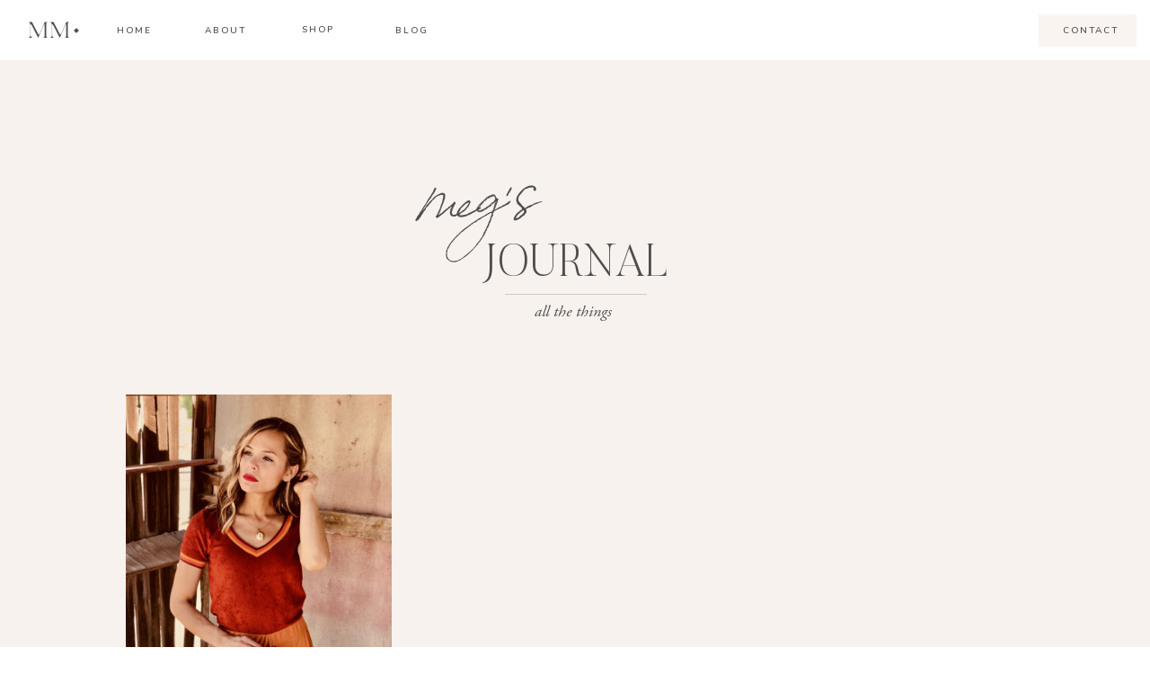

--- FILE ---
content_type: text/html; charset=UTF-8
request_url: https://thehouseofmag.com/tag/pants/
body_size: 17160
content:
<!DOCTYPE html>
<html lang="en-US" class="d">
<head>
<link rel="stylesheet" type="text/css" href="//lib.showit.co/engine/2.2.4/showit.css" />
<title>pants | thehouseofmag.com</title>
<meta name='robots' content='max-image-preview:large' />

            <script data-no-defer="1" data-ezscrex="false" data-cfasync="false" data-pagespeed-no-defer data-cookieconsent="ignore">
                var ctPublicFunctions = {"_ajax_nonce":"e0eebd0915","_rest_nonce":"a41e7d7932","_ajax_url":"\/wp-admin\/admin-ajax.php","_rest_url":"https:\/\/thehouseofmag.com\/wp-json\/","data__cookies_type":"native","data__ajax_type":"admin_ajax","data__bot_detector_enabled":1,"data__frontend_data_log_enabled":1,"cookiePrefix":"","wprocket_detected":false,"host_url":"thehouseofmag.com","text__ee_click_to_select":"Click to select the whole data","text__ee_original_email":"The complete one is","text__ee_got_it":"Got it","text__ee_blocked":"Blocked","text__ee_cannot_connect":"Cannot connect","text__ee_cannot_decode":"Can not decode email. Unknown reason","text__ee_email_decoder":"CleanTalk email decoder","text__ee_wait_for_decoding":"The magic is on the way!","text__ee_decoding_process":"Please wait a few seconds while we decode the contact data."}
            </script>
        
            <script data-no-defer="1" data-ezscrex="false" data-cfasync="false" data-pagespeed-no-defer data-cookieconsent="ignore">
                var ctPublic = {"_ajax_nonce":"e0eebd0915","settings__forms__check_internal":"0","settings__forms__check_external":"0","settings__forms__force_protection":0,"settings__forms__search_test":"0","settings__data__bot_detector_enabled":1,"settings__sfw__anti_crawler":0,"blog_home":"https:\/\/thehouseofmag.com\/","pixel__setting":"3","pixel__enabled":false,"pixel__url":"https:\/\/moderate9-v4.cleantalk.org\/pixel\/7bdab21519ad749ad71bc041903d0f5c.gif","data__email_check_before_post":"1","data__email_check_exist_post":1,"data__cookies_type":"native","data__key_is_ok":true,"data__visible_fields_required":true,"wl_brandname":"Anti-Spam by CleanTalk","wl_brandname_short":"CleanTalk","ct_checkjs_key":2122317135,"emailEncoderPassKey":"1ec864bf777549865a3c977b39f84bc9","bot_detector_forms_excluded":"W10=","advancedCacheExists":false,"varnishCacheExists":false,"wc_ajax_add_to_cart":false}
            </script>
        <link rel='dns-prefetch' href='//fd.cleantalk.org' />
<link rel="alternate" type="application/rss+xml" title="thehouseofmag.com &raquo; Feed" href="https://thehouseofmag.com/feed/" />
<link rel="alternate" type="application/rss+xml" title="thehouseofmag.com &raquo; Comments Feed" href="https://thehouseofmag.com/comments/feed/" />
<link rel="alternate" type="application/rss+xml" title="thehouseofmag.com &raquo; pants Tag Feed" href="https://thehouseofmag.com/tag/pants/feed/" />
<script type="text/javascript">
/* <![CDATA[ */
window._wpemojiSettings = {"baseUrl":"https:\/\/s.w.org\/images\/core\/emoji\/16.0.1\/72x72\/","ext":".png","svgUrl":"https:\/\/s.w.org\/images\/core\/emoji\/16.0.1\/svg\/","svgExt":".svg","source":{"concatemoji":"https:\/\/thehouseofmag.com\/wp-includes\/js\/wp-emoji-release.min.js?ver=6.8.3"}};
/*! This file is auto-generated */
!function(s,n){var o,i,e;function c(e){try{var t={supportTests:e,timestamp:(new Date).valueOf()};sessionStorage.setItem(o,JSON.stringify(t))}catch(e){}}function p(e,t,n){e.clearRect(0,0,e.canvas.width,e.canvas.height),e.fillText(t,0,0);var t=new Uint32Array(e.getImageData(0,0,e.canvas.width,e.canvas.height).data),a=(e.clearRect(0,0,e.canvas.width,e.canvas.height),e.fillText(n,0,0),new Uint32Array(e.getImageData(0,0,e.canvas.width,e.canvas.height).data));return t.every(function(e,t){return e===a[t]})}function u(e,t){e.clearRect(0,0,e.canvas.width,e.canvas.height),e.fillText(t,0,0);for(var n=e.getImageData(16,16,1,1),a=0;a<n.data.length;a++)if(0!==n.data[a])return!1;return!0}function f(e,t,n,a){switch(t){case"flag":return n(e,"\ud83c\udff3\ufe0f\u200d\u26a7\ufe0f","\ud83c\udff3\ufe0f\u200b\u26a7\ufe0f")?!1:!n(e,"\ud83c\udde8\ud83c\uddf6","\ud83c\udde8\u200b\ud83c\uddf6")&&!n(e,"\ud83c\udff4\udb40\udc67\udb40\udc62\udb40\udc65\udb40\udc6e\udb40\udc67\udb40\udc7f","\ud83c\udff4\u200b\udb40\udc67\u200b\udb40\udc62\u200b\udb40\udc65\u200b\udb40\udc6e\u200b\udb40\udc67\u200b\udb40\udc7f");case"emoji":return!a(e,"\ud83e\udedf")}return!1}function g(e,t,n,a){var r="undefined"!=typeof WorkerGlobalScope&&self instanceof WorkerGlobalScope?new OffscreenCanvas(300,150):s.createElement("canvas"),o=r.getContext("2d",{willReadFrequently:!0}),i=(o.textBaseline="top",o.font="600 32px Arial",{});return e.forEach(function(e){i[e]=t(o,e,n,a)}),i}function t(e){var t=s.createElement("script");t.src=e,t.defer=!0,s.head.appendChild(t)}"undefined"!=typeof Promise&&(o="wpEmojiSettingsSupports",i=["flag","emoji"],n.supports={everything:!0,everythingExceptFlag:!0},e=new Promise(function(e){s.addEventListener("DOMContentLoaded",e,{once:!0})}),new Promise(function(t){var n=function(){try{var e=JSON.parse(sessionStorage.getItem(o));if("object"==typeof e&&"number"==typeof e.timestamp&&(new Date).valueOf()<e.timestamp+604800&&"object"==typeof e.supportTests)return e.supportTests}catch(e){}return null}();if(!n){if("undefined"!=typeof Worker&&"undefined"!=typeof OffscreenCanvas&&"undefined"!=typeof URL&&URL.createObjectURL&&"undefined"!=typeof Blob)try{var e="postMessage("+g.toString()+"("+[JSON.stringify(i),f.toString(),p.toString(),u.toString()].join(",")+"));",a=new Blob([e],{type:"text/javascript"}),r=new Worker(URL.createObjectURL(a),{name:"wpTestEmojiSupports"});return void(r.onmessage=function(e){c(n=e.data),r.terminate(),t(n)})}catch(e){}c(n=g(i,f,p,u))}t(n)}).then(function(e){for(var t in e)n.supports[t]=e[t],n.supports.everything=n.supports.everything&&n.supports[t],"flag"!==t&&(n.supports.everythingExceptFlag=n.supports.everythingExceptFlag&&n.supports[t]);n.supports.everythingExceptFlag=n.supports.everythingExceptFlag&&!n.supports.flag,n.DOMReady=!1,n.readyCallback=function(){n.DOMReady=!0}}).then(function(){return e}).then(function(){var e;n.supports.everything||(n.readyCallback(),(e=n.source||{}).concatemoji?t(e.concatemoji):e.wpemoji&&e.twemoji&&(t(e.twemoji),t(e.wpemoji)))}))}((window,document),window._wpemojiSettings);
/* ]]> */
</script>
<style id='wp-emoji-styles-inline-css' type='text/css'>

	img.wp-smiley, img.emoji {
		display: inline !important;
		border: none !important;
		box-shadow: none !important;
		height: 1em !important;
		width: 1em !important;
		margin: 0 0.07em !important;
		vertical-align: -0.1em !important;
		background: none !important;
		padding: 0 !important;
	}
</style>
<link rel='stylesheet' id='wp-block-library-css' href='https://thehouseofmag.com/wp-includes/css/dist/block-library/style.min.css?ver=6.8.3' type='text/css' media='all' />
<style id='classic-theme-styles-inline-css' type='text/css'>
/*! This file is auto-generated */
.wp-block-button__link{color:#fff;background-color:#32373c;border-radius:9999px;box-shadow:none;text-decoration:none;padding:calc(.667em + 2px) calc(1.333em + 2px);font-size:1.125em}.wp-block-file__button{background:#32373c;color:#fff;text-decoration:none}
</style>
<style id='global-styles-inline-css' type='text/css'>
:root{--wp--preset--aspect-ratio--square: 1;--wp--preset--aspect-ratio--4-3: 4/3;--wp--preset--aspect-ratio--3-4: 3/4;--wp--preset--aspect-ratio--3-2: 3/2;--wp--preset--aspect-ratio--2-3: 2/3;--wp--preset--aspect-ratio--16-9: 16/9;--wp--preset--aspect-ratio--9-16: 9/16;--wp--preset--color--black: #000000;--wp--preset--color--cyan-bluish-gray: #abb8c3;--wp--preset--color--white: #ffffff;--wp--preset--color--pale-pink: #f78da7;--wp--preset--color--vivid-red: #cf2e2e;--wp--preset--color--luminous-vivid-orange: #ff6900;--wp--preset--color--luminous-vivid-amber: #fcb900;--wp--preset--color--light-green-cyan: #7bdcb5;--wp--preset--color--vivid-green-cyan: #00d084;--wp--preset--color--pale-cyan-blue: #8ed1fc;--wp--preset--color--vivid-cyan-blue: #0693e3;--wp--preset--color--vivid-purple: #9b51e0;--wp--preset--gradient--vivid-cyan-blue-to-vivid-purple: linear-gradient(135deg,rgba(6,147,227,1) 0%,rgb(155,81,224) 100%);--wp--preset--gradient--light-green-cyan-to-vivid-green-cyan: linear-gradient(135deg,rgb(122,220,180) 0%,rgb(0,208,130) 100%);--wp--preset--gradient--luminous-vivid-amber-to-luminous-vivid-orange: linear-gradient(135deg,rgba(252,185,0,1) 0%,rgba(255,105,0,1) 100%);--wp--preset--gradient--luminous-vivid-orange-to-vivid-red: linear-gradient(135deg,rgba(255,105,0,1) 0%,rgb(207,46,46) 100%);--wp--preset--gradient--very-light-gray-to-cyan-bluish-gray: linear-gradient(135deg,rgb(238,238,238) 0%,rgb(169,184,195) 100%);--wp--preset--gradient--cool-to-warm-spectrum: linear-gradient(135deg,rgb(74,234,220) 0%,rgb(151,120,209) 20%,rgb(207,42,186) 40%,rgb(238,44,130) 60%,rgb(251,105,98) 80%,rgb(254,248,76) 100%);--wp--preset--gradient--blush-light-purple: linear-gradient(135deg,rgb(255,206,236) 0%,rgb(152,150,240) 100%);--wp--preset--gradient--blush-bordeaux: linear-gradient(135deg,rgb(254,205,165) 0%,rgb(254,45,45) 50%,rgb(107,0,62) 100%);--wp--preset--gradient--luminous-dusk: linear-gradient(135deg,rgb(255,203,112) 0%,rgb(199,81,192) 50%,rgb(65,88,208) 100%);--wp--preset--gradient--pale-ocean: linear-gradient(135deg,rgb(255,245,203) 0%,rgb(182,227,212) 50%,rgb(51,167,181) 100%);--wp--preset--gradient--electric-grass: linear-gradient(135deg,rgb(202,248,128) 0%,rgb(113,206,126) 100%);--wp--preset--gradient--midnight: linear-gradient(135deg,rgb(2,3,129) 0%,rgb(40,116,252) 100%);--wp--preset--font-size--small: 13px;--wp--preset--font-size--medium: 20px;--wp--preset--font-size--large: 36px;--wp--preset--font-size--x-large: 42px;--wp--preset--spacing--20: 0.44rem;--wp--preset--spacing--30: 0.67rem;--wp--preset--spacing--40: 1rem;--wp--preset--spacing--50: 1.5rem;--wp--preset--spacing--60: 2.25rem;--wp--preset--spacing--70: 3.38rem;--wp--preset--spacing--80: 5.06rem;--wp--preset--shadow--natural: 6px 6px 9px rgba(0, 0, 0, 0.2);--wp--preset--shadow--deep: 12px 12px 50px rgba(0, 0, 0, 0.4);--wp--preset--shadow--sharp: 6px 6px 0px rgba(0, 0, 0, 0.2);--wp--preset--shadow--outlined: 6px 6px 0px -3px rgba(255, 255, 255, 1), 6px 6px rgba(0, 0, 0, 1);--wp--preset--shadow--crisp: 6px 6px 0px rgba(0, 0, 0, 1);}:where(.is-layout-flex){gap: 0.5em;}:where(.is-layout-grid){gap: 0.5em;}body .is-layout-flex{display: flex;}.is-layout-flex{flex-wrap: wrap;align-items: center;}.is-layout-flex > :is(*, div){margin: 0;}body .is-layout-grid{display: grid;}.is-layout-grid > :is(*, div){margin: 0;}:where(.wp-block-columns.is-layout-flex){gap: 2em;}:where(.wp-block-columns.is-layout-grid){gap: 2em;}:where(.wp-block-post-template.is-layout-flex){gap: 1.25em;}:where(.wp-block-post-template.is-layout-grid){gap: 1.25em;}.has-black-color{color: var(--wp--preset--color--black) !important;}.has-cyan-bluish-gray-color{color: var(--wp--preset--color--cyan-bluish-gray) !important;}.has-white-color{color: var(--wp--preset--color--white) !important;}.has-pale-pink-color{color: var(--wp--preset--color--pale-pink) !important;}.has-vivid-red-color{color: var(--wp--preset--color--vivid-red) !important;}.has-luminous-vivid-orange-color{color: var(--wp--preset--color--luminous-vivid-orange) !important;}.has-luminous-vivid-amber-color{color: var(--wp--preset--color--luminous-vivid-amber) !important;}.has-light-green-cyan-color{color: var(--wp--preset--color--light-green-cyan) !important;}.has-vivid-green-cyan-color{color: var(--wp--preset--color--vivid-green-cyan) !important;}.has-pale-cyan-blue-color{color: var(--wp--preset--color--pale-cyan-blue) !important;}.has-vivid-cyan-blue-color{color: var(--wp--preset--color--vivid-cyan-blue) !important;}.has-vivid-purple-color{color: var(--wp--preset--color--vivid-purple) !important;}.has-black-background-color{background-color: var(--wp--preset--color--black) !important;}.has-cyan-bluish-gray-background-color{background-color: var(--wp--preset--color--cyan-bluish-gray) !important;}.has-white-background-color{background-color: var(--wp--preset--color--white) !important;}.has-pale-pink-background-color{background-color: var(--wp--preset--color--pale-pink) !important;}.has-vivid-red-background-color{background-color: var(--wp--preset--color--vivid-red) !important;}.has-luminous-vivid-orange-background-color{background-color: var(--wp--preset--color--luminous-vivid-orange) !important;}.has-luminous-vivid-amber-background-color{background-color: var(--wp--preset--color--luminous-vivid-amber) !important;}.has-light-green-cyan-background-color{background-color: var(--wp--preset--color--light-green-cyan) !important;}.has-vivid-green-cyan-background-color{background-color: var(--wp--preset--color--vivid-green-cyan) !important;}.has-pale-cyan-blue-background-color{background-color: var(--wp--preset--color--pale-cyan-blue) !important;}.has-vivid-cyan-blue-background-color{background-color: var(--wp--preset--color--vivid-cyan-blue) !important;}.has-vivid-purple-background-color{background-color: var(--wp--preset--color--vivid-purple) !important;}.has-black-border-color{border-color: var(--wp--preset--color--black) !important;}.has-cyan-bluish-gray-border-color{border-color: var(--wp--preset--color--cyan-bluish-gray) !important;}.has-white-border-color{border-color: var(--wp--preset--color--white) !important;}.has-pale-pink-border-color{border-color: var(--wp--preset--color--pale-pink) !important;}.has-vivid-red-border-color{border-color: var(--wp--preset--color--vivid-red) !important;}.has-luminous-vivid-orange-border-color{border-color: var(--wp--preset--color--luminous-vivid-orange) !important;}.has-luminous-vivid-amber-border-color{border-color: var(--wp--preset--color--luminous-vivid-amber) !important;}.has-light-green-cyan-border-color{border-color: var(--wp--preset--color--light-green-cyan) !important;}.has-vivid-green-cyan-border-color{border-color: var(--wp--preset--color--vivid-green-cyan) !important;}.has-pale-cyan-blue-border-color{border-color: var(--wp--preset--color--pale-cyan-blue) !important;}.has-vivid-cyan-blue-border-color{border-color: var(--wp--preset--color--vivid-cyan-blue) !important;}.has-vivid-purple-border-color{border-color: var(--wp--preset--color--vivid-purple) !important;}.has-vivid-cyan-blue-to-vivid-purple-gradient-background{background: var(--wp--preset--gradient--vivid-cyan-blue-to-vivid-purple) !important;}.has-light-green-cyan-to-vivid-green-cyan-gradient-background{background: var(--wp--preset--gradient--light-green-cyan-to-vivid-green-cyan) !important;}.has-luminous-vivid-amber-to-luminous-vivid-orange-gradient-background{background: var(--wp--preset--gradient--luminous-vivid-amber-to-luminous-vivid-orange) !important;}.has-luminous-vivid-orange-to-vivid-red-gradient-background{background: var(--wp--preset--gradient--luminous-vivid-orange-to-vivid-red) !important;}.has-very-light-gray-to-cyan-bluish-gray-gradient-background{background: var(--wp--preset--gradient--very-light-gray-to-cyan-bluish-gray) !important;}.has-cool-to-warm-spectrum-gradient-background{background: var(--wp--preset--gradient--cool-to-warm-spectrum) !important;}.has-blush-light-purple-gradient-background{background: var(--wp--preset--gradient--blush-light-purple) !important;}.has-blush-bordeaux-gradient-background{background: var(--wp--preset--gradient--blush-bordeaux) !important;}.has-luminous-dusk-gradient-background{background: var(--wp--preset--gradient--luminous-dusk) !important;}.has-pale-ocean-gradient-background{background: var(--wp--preset--gradient--pale-ocean) !important;}.has-electric-grass-gradient-background{background: var(--wp--preset--gradient--electric-grass) !important;}.has-midnight-gradient-background{background: var(--wp--preset--gradient--midnight) !important;}.has-small-font-size{font-size: var(--wp--preset--font-size--small) !important;}.has-medium-font-size{font-size: var(--wp--preset--font-size--medium) !important;}.has-large-font-size{font-size: var(--wp--preset--font-size--large) !important;}.has-x-large-font-size{font-size: var(--wp--preset--font-size--x-large) !important;}
:where(.wp-block-post-template.is-layout-flex){gap: 1.25em;}:where(.wp-block-post-template.is-layout-grid){gap: 1.25em;}
:where(.wp-block-columns.is-layout-flex){gap: 2em;}:where(.wp-block-columns.is-layout-grid){gap: 2em;}
:root :where(.wp-block-pullquote){font-size: 1.5em;line-height: 1.6;}
</style>
<link rel='stylesheet' id='cleantalk-public-css-css' href='https://thehouseofmag.com/wp-content/plugins/cleantalk-spam-protect/css/cleantalk-public.min.css?ver=6.67_1762377987' type='text/css' media='all' />
<link rel='stylesheet' id='cleantalk-email-decoder-css-css' href='https://thehouseofmag.com/wp-content/plugins/cleantalk-spam-protect/css/cleantalk-email-decoder.min.css?ver=6.67_1762377987' type='text/css' media='all' />
<script type="text/javascript" src="https://thehouseofmag.com/wp-content/plugins/cleantalk-spam-protect/js/apbct-public-bundle.min.js?ver=6.67_1762377987" id="apbct-public-bundle.min-js-js"></script>
<script type="text/javascript" src="https://fd.cleantalk.org/ct-bot-detector-wrapper.js?ver=6.67" id="ct_bot_detector-js" defer="defer" data-wp-strategy="defer"></script>
<script type="text/javascript" src="https://thehouseofmag.com/wp-includes/js/jquery/jquery.min.js?ver=3.7.1" id="jquery-core-js"></script>
<script type="text/javascript" src="https://thehouseofmag.com/wp-includes/js/jquery/jquery-migrate.min.js?ver=3.4.1" id="jquery-migrate-js"></script>
<script type="text/javascript" src="https://thehouseofmag.com/wp-content/plugins/showit/public/js/showit.js?ver=1765944884" id="si-script-js"></script>
<link rel="https://api.w.org/" href="https://thehouseofmag.com/wp-json/" /><link rel="alternate" title="JSON" type="application/json" href="https://thehouseofmag.com/wp-json/wp/v2/tags/395" /><link rel="EditURI" type="application/rsd+xml" title="RSD" href="https://thehouseofmag.com/xmlrpc.php?rsd" />

<meta charset="UTF-8" />
<meta name="viewport" content="width=device-width, initial-scale=1" />
<link rel="preconnect" href="https://static.showit.co" />


<link rel="preconnect" href="https://fonts.googleapis.com">
<link rel="preconnect" href="https://fonts.gstatic.com" crossorigin>
<link href="https://fonts.googleapis.com/css?family=Nunito:600|Raleway:regular|Raleway:500" rel="stylesheet" type="text/css"/>
<style>
@font-face{font-family:Butler Ultra Light;src:url('//static.showit.co/file/pLJISUxZQkyzsYpCl7r4-g/shared/butler-ultralight.woff');}
@font-face{font-family:Adobe Garamond Pro Italic;src:url('//static.showit.co/file/d9c1Dvg5S_-2b02CqkTFAA/shared/agaramondpro-italic_gdi.woff');}
@font-face{font-family:Silk Serif Light;src:url('//static.showit.co/file/iuPaptAASaeuoOOpofd8ww/shared/silktype_-_silkserif-light.woff');}
@font-face{font-family:Bon Vivant;src:url('//static.showit.co/file/Hq5ooT7wTV2G16zkOYwTyA/shared/bonvivant.woff');}
</style>
<script id="init_data" type="application/json">
{"mobile":{"w":320,"bgMediaType":"none","bgFillType":"color","bgColor":"#ffffff"},"desktop":{"w":1200,"defaultTrIn":{"type":"fade"},"defaultTrOut":{"type":"fade"},"bgColor":"#ffffff","bgMediaType":"none","bgFillType":"color"},"sid":"1pvnvmsorgk-v3evh-rh8q","break":768,"assetURL":"//static.showit.co","contactFormId":"171492/302826","cfAction":"aHR0cHM6Ly9jbGllbnRzZXJ2aWNlLnNob3dpdC5jby9jb250YWN0Zm9ybQ==","sgAction":"aHR0cHM6Ly9jbGllbnRzZXJ2aWNlLnNob3dpdC5jby9zb2NpYWxncmlk","blockData":[{"slug":"mobile-menu","visible":"m","states":[],"d":{"h":85,"w":1200,"locking":{"offset":0},"bgFillType":"color","bgColor":"colors-7","bgMediaType":"none"},"m":{"h":570,"w":320,"locking":{"side":"t","offset":0},"nature":"wH","stateTrIn":{"type":"fade","duration":0.3},"stateTrOut":{"type":"fade","duration":0.3},"bgFillType":"color","bgColor":"colors-2","bgMediaType":"none"}},{"slug":"mobile-menu-closed","visible":"m","states":[],"d":{"h":222,"w":1200,"locking":{},"bgFillType":"color","bgColor":"colors-7","bgMediaType":"none"},"m":{"h":45,"w":320,"locking":{"side":"st"},"bgFillType":"color","bgColor":"colors-7","bgMediaType":"none"}},{"slug":"main-menu","visible":"d","states":[],"d":{"h":67,"w":1200,"locking":{"side":"sb"},"bgFillType":"color","bgColor":"colors-7","bgMediaType":"none"},"m":{"h":40,"w":320,"bgFillType":"color","bgColor":"colors-7","bgMediaType":"none"}},{"slug":"blog-header","visible":"a","states":[],"d":{"h":320,"w":1200,"bgFillType":"color","bgColor":"colors-4","bgMediaType":"none"},"m":{"h":482,"w":320,"bgFillType":"color","bgColor":"colors-5","bgMediaType":"none"}},{"slug":"must-reads","visible":"a","states":[{"d":{"bgFillType":"color","bgColor":"#000000:0","bgMediaType":"none"},"m":{"bgFillType":"color","bgColor":"#000000:0","bgMediaType":"none"},"slug":"view-1"},{"d":{"bgFillType":"color","bgColor":"#000000:0","bgMediaType":"none"},"m":{"bgFillType":"color","bgColor":"#000000:0","bgMediaType":"none"},"slug":"view-2"},{"d":{"bgFillType":"color","bgColor":"#000000:0","bgMediaType":"none"},"m":{"bgFillType":"color","bgColor":"#000000:0","bgMediaType":"none"},"slug":"view-3"}],"d":{"h":603,"w":1200,"stateTrIn":{"type":"fade","duration":1,"direction":"none"},"stateTrOut":{"type":"fade","direction":"none"},"bgFillType":"color","bgColor":"colors-4","bgMediaType":"none"},"m":{"h":1680,"w":320,"stateTrIn":{"type":"fade","duration":1,"direction":"none"},"stateTrOut":{"type":"fade","direction":"none"},"bgFillType":"color","bgColor":"colors-5","bgMediaType":"none"},"stateTrans":[{"d":{"in":{"cl":"fadeIn","d":1,"dl":"0","od":"fadeIn"},"out":{"cl":"fadeOut","d":"0.5","dl":"0","od":"fadeOut"}},"m":{"in":{"cl":"fadeIn","d":1,"dl":"0","od":"fadeIn"},"out":{"cl":"fadeOut","d":"0.5","dl":"0","od":"fadeOut"}}},{"d":{"in":{"cl":"fadeIn","d":1,"dl":"0","od":"fadeIn"},"out":{"cl":"fadeOut","d":"0.5","dl":"0","od":"fadeOut"}},"m":{"in":{"cl":"fadeIn","d":1,"dl":"0","od":"fadeIn"},"out":{"cl":"fadeOut","d":"0.5","dl":"0","od":"fadeOut"}}},{"d":{"in":{"cl":"fadeIn","d":1,"dl":"0","od":"fadeIn"},"out":{"cl":"fadeOut","d":"0.5","dl":"0","od":"fadeOut"}},"m":{"in":{"cl":"fadeIn","d":1,"dl":"0","od":"fadeIn"},"out":{"cl":"fadeOut","d":"0.5","dl":"0","od":"fadeOut"}}}]},{"slug":"pagination","visible":"a","states":[],"d":{"h":106,"w":1200,"nature":"dH","bgFillType":"color","bgColor":"colors-4","bgMediaType":"none"},"m":{"h":71,"w":320,"nature":"dH","bgFillType":"color","bgColor":"colors-5","bgMediaType":"none"}},{"slug":"padding-1","visible":"a","states":[],"d":{"h":436,"w":1200,"bgFillType":"color","bgColor":"colors-6","bgMediaType":"none"},"m":{"h":200,"w":320,"bgFillType":"color","bgColor":"colors-7","bgMediaType":"none"}},{"slug":"padding-2","visible":"a","states":[],"d":{"h":466,"w":1200,"bgFillType":"color","bgColor":"colors-5","bgMediaType":"none"},"m":{"h":200,"w":320,"bgFillType":"color","bgColor":"colors-7","bgMediaType":"none"}},{"slug":"padding-3","visible":"a","states":[],"d":{"h":473,"w":1200,"bgFillType":"color","bgColor":"colors-6","bgMediaType":"none"},"m":{"h":200,"w":320,"bgFillType":"color","bgColor":"colors-7","bgMediaType":"none"}},{"slug":"footer","visible":"a","states":[],"d":{"h":625,"w":1200,"bgFillType":"color","bgColor":"#f5e8e3","bgMediaType":"none"},"m":{"h":776,"w":320,"bgFillType":"color","bgColor":"#f5e8e3","bgMediaType":"none"}}],"elementData":[{"type":"graphic","visible":"m","id":"mobile-menu_0","blockId":"mobile-menu","m":{"x":19,"y":124,"w":325,"h":446,"a":0,"gs":{"s":0},"lockV":"bs"},"d":{"x":571,"y":13,"w":59,"h":59,"a":0},"c":{"key":"7cp-L0DXTuuLfMKVY6iMag/171492/6z8a5720.jpg","aspect_ratio":0.66667}},{"type":"simple","visible":"a","id":"mobile-menu_1","blockId":"mobile-menu","m":{"x":40,"y":150,"w":240,"h":1,"a":0},"d":{"x":652,"y":537,"w":391,"h":1,"a":0}},{"type":"text","visible":"a","id":"mobile-menu_2","blockId":"mobile-menu","m":{"x":39,"y":79,"w":176,"h":45,"a":0},"d":{"x":121,"y":162,"w":955,"h":343,"a":0,"trIn":{"cl":"fadeIn","d":"0.5","dl":"0"}}},{"type":"text","visible":"m","id":"mobile-menu_3","blockId":"mobile-menu","m":{"x":40,"y":177,"w":91,"h":22,"a":0},"d":{"x":655,"y":34,"w":52,"h":26,"a":0,"lockH":"r"},"pc":[{"type":"hide","block":"mobile-menu"}]},{"type":"text","visible":"m","id":"mobile-menu_4","blockId":"mobile-menu","m":{"x":40,"y":206,"w":75,"h":22,"a":0},"d":{"x":735.4,"y":34,"w":57,"h":26,"a":0,"lockH":"r"},"pc":[{"type":"hide","block":"mobile-menu"}]},{"type":"text","visible":"m","id":"mobile-menu_5","blockId":"mobile-menu","m":{"x":40,"y":236,"w":84,"h":22,"a":0},"d":{"x":920.2,"y":34,"w":70,"h":26,"a":0,"lockH":"r"},"pc":[{"type":"hide","block":"mobile-menu"}]},{"type":"text","visible":"m","id":"mobile-menu_6","blockId":"mobile-menu","m":{"x":40,"y":265,"w":86,"h":22,"a":0},"d":{"x":820.8,"y":34,"w":71,"h":26,"a":0,"lockH":"r"},"pc":[{"type":"hide","block":"mobile-menu"}]},{"type":"text","visible":"m","id":"mobile-menu_7","blockId":"mobile-menu","m":{"x":170,"y":177,"w":86,"h":22,"a":0},"d":{"x":1018.6,"y":34,"w":77,"h":26,"a":0,"lockH":"r"},"pc":[{"type":"hide","block":"mobile-menu"}]},{"type":"text","visible":"m","id":"mobile-menu_8","blockId":"mobile-menu","m":{"x":170,"y":206,"w":122,"h":22,"a":0},"d":{"x":1018.6,"y":34,"w":77,"h":26,"a":0,"lockH":"r"},"pc":[{"type":"hide","block":"mobile-menu"}]},{"type":"text","visible":"m","id":"mobile-menu_9","blockId":"mobile-menu","m":{"x":170,"y":236,"w":111,"h":22,"a":0},"d":{"x":1018.6,"y":34,"w":77,"h":26,"a":0,"lockH":"r"},"pc":[{"type":"hide","block":"mobile-menu"}]},{"type":"text","visible":"m","id":"mobile-menu_10","blockId":"mobile-menu","m":{"x":170,"y":265,"w":100,"h":22,"a":0},"d":{"x":1018.6,"y":34,"w":77,"h":26,"a":0,"lockH":"r"},"pc":[{"type":"hide","block":"mobile-menu"}]},{"type":"icon","visible":"m","id":"mobile-menu_11","blockId":"mobile-menu","m":{"x":40,"y":311,"w":19,"h":20,"a":0},"d":{"x":151.755,"y":273.459,"w":25.756,"h":26.48,"a":0}},{"type":"icon","visible":"m","id":"mobile-menu_12","blockId":"mobile-menu","m":{"x":70,"y":311,"w":19,"h":20,"a":0},"d":{"x":185.005,"y":271.191,"w":30.006,"h":31.015,"a":0}},{"type":"icon","visible":"m","id":"mobile-menu_13","blockId":"mobile-menu","m":{"x":100,"y":311,"w":19,"h":20,"a":0},"d":{"x":225.755,"y":273.459,"w":25.756,"h":26.48,"a":0}},{"type":"icon","visible":"m","id":"mobile-menu_14","blockId":"mobile-menu","m":{"x":131,"y":311,"w":20,"h":19,"a":0},"d":{"x":266.648,"y":276.887,"w":23.006,"h":22.007,"a":0}},{"type":"simple","visible":"m","id":"mobile-menu_15","blockId":"mobile-menu","m":{"x":0,"y":0,"w":320,"h":45,"a":0,"lockV":"t"},"d":{"x":360,"y":26,"w":480,"h":34,"a":0}},{"type":"icon","visible":"m","id":"mobile-menu_16","blockId":"mobile-menu","m":{"x":282,"y":11,"w":27,"h":24,"a":0,"lockV":"t"},"d":{"x":550,"y":-28,"w":100,"h":100,"a":0},"pc":[{"type":"hide","block":"mobile-menu"}]},{"type":"simple","visible":"a","id":"mobile-menu_17","blockId":"mobile-menu","m":{"x":55,"y":20,"w":4,"h":4,"a":45,"lockV":"t"},"d":{"x":83,"y":32,"w":4,"h":4,"a":45,"lockH":"l"}},{"type":"text","visible":"a","id":"mobile-menu_18","blockId":"mobile-menu","m":{"x":12,"y":11,"w":50,"h":27,"a":0,"lockV":"t"},"d":{"x":37,"y":20,"w":44,"h":58,"a":0,"lockH":"l"}},{"type":"text","visible":"a","id":"mobile-menu_19","blockId":"mobile-menu","m":{"x":-3,"y":14,"w":47,"h":18,"a":0,"lockV":"t"},"d":{"x":2,"y":26,"w":72,"h":23,"a":0,"lockH":"l"}},{"type":"icon","visible":"m","id":"mobile-menu-closed_0","blockId":"mobile-menu-closed","m":{"x":270,"y":4,"w":39,"h":37,"a":0},"d":{"x":550,"y":-28,"w":100,"h":100,"a":0},"pc":[{"type":"show","block":"mobile-menu"}]},{"type":"simple","visible":"a","id":"mobile-menu-closed_1","blockId":"mobile-menu-closed","m":{"x":55,"y":20,"w":4,"h":4,"a":45,"lockV":"t"},"d":{"x":83,"y":32,"w":4,"h":4,"a":45,"lockH":"l"}},{"type":"text","visible":"a","id":"mobile-menu-closed_2","blockId":"mobile-menu-closed","m":{"x":12,"y":11,"w":50,"h":27,"a":0,"lockV":"t"},"d":{"x":37,"y":20,"w":44,"h":58,"a":0,"lockH":"l"}},{"type":"text","visible":"a","id":"mobile-menu-closed_3","blockId":"mobile-menu-closed","m":{"x":82,"y":14,"w":47,"h":18,"a":0,"lockV":"t"},"d":{"x":2,"y":26,"w":72,"h":23,"a":0,"lockH":"l"}},{"type":"text","visible":"a","id":"mobile-menu-closed_4","blockId":"mobile-menu-closed","m":{"x":147,"y":13,"w":47,"h":18,"a":0,"lockV":"t"},"d":{"x":2,"y":26,"w":72,"h":23,"a":0,"lockH":"l"}},{"type":"text","visible":"a","id":"mobile-menu-closed_5","blockId":"mobile-menu-closed","m":{"x":208,"y":13,"w":47,"h":18,"a":0,"lockV":"t"},"d":{"x":2,"y":26,"w":72,"h":23,"a":0,"lockH":"l"}},{"type":"simple","visible":"a","id":"main-menu_0","blockId":"main-menu","m":{"x":158,"y":69,"w":4,"h":4,"a":45},"d":{"x":83,"y":32,"w":4,"h":4,"a":45,"lockH":"l"}},{"type":"text","visible":"a","id":"main-menu_1","blockId":"main-menu","m":{"x":66,"y":33,"w":191,"h":43,"a":0},"d":{"x":31,"y":20,"w":44,"h":29,"a":0,"lockH":"l"}},{"type":"text","visible":"d","id":"main-menu_2","blockId":"main-menu","m":{"x":19,"y":18,"w":146,"h":37,"a":0},"d":{"x":129,"y":26,"w":41,"h":19,"a":0,"lockH":"l"}},{"type":"text","visible":"d","id":"main-menu_3","blockId":"main-menu","m":{"x":19,"y":18,"w":146,"h":37,"a":0},"d":{"x":226,"y":26,"w":49,"h":16,"a":0,"lockH":"l"}},{"type":"text","visible":"d","id":"main-menu_4","blockId":"main-menu","m":{"x":19,"y":18,"w":146,"h":37,"a":0},"d":{"x":321,"y":25,"w":65,"h":18,"a":0,"lockH":"l"}},{"type":"text","visible":"d","id":"main-menu_5","blockId":"main-menu","m":{"x":19,"y":18,"w":146,"h":37,"a":0},"d":{"x":440,"y":26,"w":37,"h":23,"a":0,"lockH":"l"}},{"type":"simple","visible":"d","id":"main-menu_6","blockId":"main-menu","m":{"x":48,"y":6,"w":224,"h":28,"a":0},"d":{"x":1076,"y":16,"w":109,"h":36,"a":0,"lockH":"r"}},{"type":"text","visible":"d","id":"main-menu_7","blockId":"main-menu","m":{"x":19,"y":18,"w":146,"h":37,"a":0},"d":{"x":1098,"y":26,"w":71,"h":23,"a":0,"lockH":"r"}},{"type":"text","visible":"a","id":"blog-header_0","blockId":"blog-header","m":{"x":71,"y":35,"w":179,"h":53,"a":-2},"d":{"x":335,"y":78,"w":309,"h":86,"a":357}},{"type":"text","visible":"a","id":"blog-header_1","blockId":"blog-header","m":{"x":27,"y":92,"w":266,"h":69,"a":0},"d":{"x":441,"y":198,"w":319,"h":63,"a":0}},{"type":"text","visible":"a","id":"blog-header_2","blockId":"blog-header","m":{"x":36,"y":418,"w":248,"h":48,"a":0,"trIn":{"cl":"fadeIn","d":"0.5","dl":"0"}},"d":{"x":447,"y":266,"w":306,"h":38,"a":0,"trIn":{"cl":"fadeIn","d":"0.5","dl":"0"}}},{"type":"simple","visible":"a","id":"blog-header_3","blockId":"blog-header","m":{"x":111,"y":170,"w":99,"h":1,"a":0},"d":{"x":522,"y":260,"w":158,"h":1,"a":0}},{"type":"graphic","visible":"a","id":"must-reads_view-1_0","blockId":"must-reads","m":{"x":30,"y":48,"w":261,"h":356,"a":0},"d":{"x":100,"y":52,"w":296,"h":397,"a":0,"gs":{"s":50}},"c":{"key":"kU0qxNVTQVGGY1WXTCmwpA/shared/warm_glow_tropical_styled-_stock_image037_1.jpg","aspect_ratio":0.71429}},{"type":"text","visible":"a","id":"must-reads_view-1_1","blockId":"must-reads","m":{"x":30,"y":431,"w":146,"h":20,"a":0,"trIn":{"cl":"fadeIn","d":"0.5","dl":"0"}},"d":{"x":100,"y":478,"w":188,"h":17,"a":0,"trIn":{"cl":"fadeIn","d":"0.5","dl":"0"}}},{"type":"text","visible":"a","id":"must-reads_view-1_2","blockId":"must-reads","m":{"x":30,"y":461,"w":260,"h":49,"a":0,"trIn":{"cl":"fadeIn","d":"0.5","dl":"0"}},"d":{"x":100,"y":512,"w":271,"h":48,"a":0,"trIn":{"cl":"fadeIn","d":"0.5","dl":"0"}}},{"type":"graphic","visible":"a","id":"must-reads_view-2_0","blockId":"must-reads","m":{"x":30,"y":610,"w":261,"h":356,"a":0},"d":{"x":457,"y":52,"w":296,"h":397,"a":0,"gs":{"s":50}},"c":{"key":"Z6yTkVjYQRW-rl9PyjERtQ/shared/white-details_social-squares_styled-stock_01161.jpg","aspect_ratio":1}},{"type":"text","visible":"a","id":"must-reads_view-2_1","blockId":"must-reads","m":{"x":30,"y":992,"w":146,"h":26,"a":0,"trIn":{"cl":"fadeIn","d":"0.5","dl":"0"}},"d":{"x":457,"y":478,"w":189,"h":18,"a":0,"trIn":{"cl":"fadeIn","d":"0.5","dl":"0"}}},{"type":"text","visible":"a","id":"must-reads_view-2_2","blockId":"must-reads","m":{"x":30,"y":1022,"w":260,"h":48,"a":0,"trIn":{"cl":"fadeIn","d":"0.5","dl":"0"}},"d":{"x":457,"y":512,"w":271,"h":48,"a":0,"trIn":{"cl":"fadeIn","d":"0.5","dl":"0"}}},{"type":"graphic","visible":"a","id":"must-reads_view-3_0","blockId":"must-reads","m":{"x":30,"y":1172,"w":261,"h":356,"a":0},"d":{"x":814,"y":52,"w":296,"h":397,"a":0,"gs":{"s":50}},"c":{"key":"VOukgE1pRQS-HvXyjWcN_Q/shared/lifestylebyannaelizabeth-8952.jpg","aspect_ratio":0.65461}},{"type":"text","visible":"a","id":"must-reads_view-3_1","blockId":"must-reads","m":{"x":30,"y":1555,"w":146,"h":27,"a":0,"trIn":{"cl":"fadeIn","d":"0.5","dl":"0"}},"d":{"x":814,"y":478,"w":189,"h":18,"a":0,"trIn":{"cl":"fadeIn","d":"0.5","dl":"0"}}},{"type":"text","visible":"a","id":"must-reads_view-3_2","blockId":"must-reads","m":{"x":30,"y":1587,"w":260,"h":46,"a":0,"trIn":{"cl":"fadeIn","d":"0.5","dl":"0"}},"d":{"x":814,"y":512,"w":271,"h":54,"a":0,"trIn":{"cl":"fadeIn","d":"0.5","dl":"0"}}},{"type":"text","visible":"a","id":"pagination_0","blockId":"pagination","m":{"x":180,"y":30,"w":119,"h":22,"a":0},"d":{"x":900,"y":37,"w":198,"h":22,"a":0}},{"type":"text","visible":"a","id":"pagination_1","blockId":"pagination","m":{"x":21,"y":30,"w":137,"h":22,"a":0},"d":{"x":100,"y":37,"w":198,"h":22,"a":0}},{"type":"simple","visible":"a","id":"pagination_2","blockId":"pagination","m":{"x":0,"y":3,"w":320,"h":1,"a":0},"d":{"x":100,"y":8,"w":1000,"h":1,"a":0}},{"type":"text","visible":"a","id":"padding-1_0","blockId":"padding-1","m":{"x":96,"y":79,"w":129,"h":43,"a":0},"d":{"x":313,"y":27,"w":574,"h":55,"a":0}},{"type":"graphic","visible":"a","id":"padding-1_1","blockId":"padding-1","m":{"x":113,"y":30,"w":94,"h":140,"a":0},"d":{"x":404,"y":98,"w":173,"h":252,"a":0},"c":{"key":"-9AWI6xfQcyGO2v9u4MADQ/171492/anxiety_book.png","aspect_ratio":0.67014}},{"type":"graphic","visible":"a","id":"padding-1_2","blockId":"padding-1","m":{"x":115,"y":30,"w":90,"h":140,"a":0},"d":{"x":180,"y":100,"w":176,"h":254,"a":0},"c":{"key":"LngYx35VQRCGGuwStY5cww/171492/perry_oprah_book.png","aspect_ratio":0.64107}},{"type":"graphic","visible":"a","id":"padding-1_3","blockId":"padding-1","m":{"x":104,"y":30,"w":112,"h":140,"a":0},"d":{"x":636,"y":98,"w":197,"h":254,"a":0},"c":{"key":"1bi2DcaDRtyFA4UO5XWYsQ/171492/school_shootings_book.png","aspect_ratio":0.79644}},{"type":"graphic","visible":"a","id":"padding-1_4","blockId":"padding-1","m":{"x":108,"y":30,"w":105,"h":140,"a":0},"d":{"x":863,"y":98,"w":207,"h":254,"a":0},"c":{"key":"aD5ybU0hSemYsRB2TsXBGg/171492/boundaries_book.jpg","aspect_ratio":0.75}},{"type":"text","visible":"a","id":"padding-2_0","blockId":"padding-2","m":{"x":96,"y":79,"w":129,"h":43,"a":0},"d":{"x":313,"y":47,"w":574,"h":55,"a":0}},{"type":"graphic","visible":"a","id":"padding-2_1","blockId":"padding-2","m":{"x":48,"y":5,"w":224,"h":191,"a":0},"d":{"x":578,"y":162,"w":268,"h":226,"a":0},"c":{"key":"zuAvjFIYQdKkoIAm_1k6zQ/171492/ikea_island-removebg-preview.png","aspect_ratio":1.17354}},{"type":"graphic","visible":"a","id":"padding-2_2","blockId":"padding-2","m":{"x":93,"y":30,"w":134,"h":140,"a":0},"d":{"x":110,"y":140,"w":238,"h":248,"a":0},"c":{"key":"vPWvRxlyRDGKKBw9A_hGeQ/171492/mirror.png","aspect_ratio":0.95882}},{"type":"text","visible":"a","id":"padding-3_0","blockId":"padding-3","m":{"x":96,"y":79,"w":129,"h":43,"a":0},"d":{"x":276,"y":58,"w":649,"h":55,"a":0}},{"type":"graphic","visible":"a","id":"padding-3_1","blockId":"padding-3","m":{"x":111,"y":30,"w":98,"h":140,"a":0},"d":{"x":349,"y":-340,"w":190,"h":261,"a":0},"c":{"key":"_nNW5qiYQ4KnQfNeP1H45w/171492/polly_rug.png","aspect_ratio":0.70201}},{"type":"graphic","visible":"a","id":"padding-3_2","blockId":"padding-3","m":{"x":120,"y":30,"w":80,"h":140,"a":0},"d":{"x":873,"y":-398,"w":190,"h":331,"a":0},"c":{"key":"A7XdGrrDTPmjj3iAKfPGJg/171492/lamp-removebg-preview.png","aspect_ratio":0.57273}},{"type":"simple","visible":"a","id":"footer_0","blockId":"footer","m":{"x":34,"y":40,"w":85,"h":151,"a":0},"d":{"x":111,"y":214,"w":141,"h":222,"a":0}},{"type":"text","visible":"a","id":"footer_1","blockId":"footer","m":{"x":46,"y":64,"w":60,"h":19,"a":0},"d":{"x":149,"y":249,"w":66,"h":28,"a":0}},{"type":"text","visible":"a","id":"footer_2","blockId":"footer","m":{"x":48,"y":98,"w":56,"h":31,"a":0},"d":{"x":121,"y":298,"w":122,"h":56,"a":0}},{"type":"text","visible":"a","id":"footer_3","blockId":"footer","m":{"x":15,"y":155,"w":122,"h":19,"a":0},"d":{"x":149,"y":385,"w":66,"h":28,"a":0}},{"type":"simple","visible":"a","id":"footer_4","blockId":"footer","m":{"x":74,"y":84,"w":4,"h":4,"a":45},"d":{"x":179,"y":278,"w":5,"h":5,"a":45}},{"type":"simple","visible":"a","id":"footer_5","blockId":"footer","m":{"x":74,"y":140,"w":4,"h":4,"a":45},"d":{"x":179,"y":361,"w":5,"h":5,"a":45}},{"type":"text","visible":"a","id":"footer_6","blockId":"footer","m":{"x":153,"y":54,"w":71,"h":21,"a":0},"d":{"x":329,"y":233,"w":40,"h":23,"a":0}},{"type":"text","visible":"a","id":"footer_7","blockId":"footer","m":{"x":153,"y":89,"w":76,"h":21,"a":0},"d":{"x":329,"y":275,"w":56,"h":23,"a":0}},{"type":"text","visible":"a","id":"footer_8","blockId":"footer","m":{"x":153,"y":229,"w":136,"h":22,"a":0},"d":{"x":329,"y":314,"w":130,"h":23,"a":0}},{"type":"text","visible":"a","id":"footer_9","blockId":"footer","m":{"x":153,"y":128,"w":103,"h":22,"a":0},"d":{"x":329,"y":352,"w":142,"h":23,"a":0}},{"type":"text","visible":"a","id":"footer_10","blockId":"footer","m":{"x":153,"y":191,"w":84,"h":21,"a":0},"d":{"x":329,"y":395,"w":79,"h":23,"a":0}},{"type":"icon","visible":"a","id":"footer_11","blockId":"footer","m":{"x":39,"y":355,"w":18,"h":18,"a":0},"d":{"x":473,"y":393,"w":21,"h":21,"a":0}},{"type":"icon","visible":"a","id":"footer_12","blockId":"footer","m":{"x":71,"y":357,"w":14,"h":14,"a":0},"d":{"x":505,"y":395,"w":18,"h":18,"a":0}},{"type":"icon","visible":"a","id":"footer_13","blockId":"footer","m":{"x":97,"y":354,"w":18,"h":18,"a":0},"d":{"x":533,"y":393,"w":20,"h":20,"a":0}},{"type":"text","visible":"a","id":"footer_14","blockId":"footer","m":{"x":36,"y":406,"w":262,"h":23,"a":0},"d":{"x":756,"y":201,"w":275,"h":23,"a":0}},{"type":"text","visible":"a","id":"footer_15","blockId":"footer","m":{"x":40,"y":491,"w":270,"h":43,"a":0},"d":{"x":758,"y":245,"w":412,"h":35,"a":0}},{"type":"text","visible":"a","id":"footer_16","blockId":"footer","m":{"x":39,"y":557,"w":219,"h":125,"a":0,"trIn":{"cl":"fadeIn","d":"0.5","dl":"0"}},"d":{"x":760,"y":330,"w":334,"h":112,"a":0}},{"type":"simple","visible":"a","id":"footer_17","blockId":"footer","m":{"x":43,"y":695,"w":122,"h":1,"a":0},"d":{"x":762,"y":458,"w":132,"h":1,"a":0}},{"type":"text","visible":"a","id":"footer_18","blockId":"footer","m":{"x":35,"y":710,"w":194,"h":41,"a":0,"trIn":{"cl":"fadeIn","d":"0.5","dl":"0"}},"d":{"x":34,"y":580,"w":398,"h":27,"a":0,"trIn":{"cl":"fadeIn","d":"0.5","dl":"0"},"lockH":"l"}},{"type":"text","visible":"a","id":"footer_19","blockId":"footer","m":{"x":269,"y":717,"w":20,"h":20,"a":-90},"d":{"x":1141,"y":563,"w":39,"h":18,"a":-90,"lockH":"r"}}]}
</script>
<link
rel="stylesheet"
type="text/css"
href="https://cdnjs.cloudflare.com/ajax/libs/animate.css/3.4.0/animate.min.css"
/>


<script src="//lib.showit.co/engine/2.2.4/showit-lib.min.js"></script>
<script src="//lib.showit.co/engine/2.2.4/showit.min.js"></script>
<script>

function initPage(){

}
</script>

<style id="si-page-css">
html.m {background-color:rgba(255,255,255,1);}
html.d {background-color:rgba(255,255,255,1);}
.d .st-d-title,.d .se-wpt h1 {color:rgba(78,78,78,1);line-height:1;letter-spacing:0em;font-size:50px;text-align:center;font-family:'Butler Ultra Light';font-weight:400;font-style:normal;}
.d .se-wpt h1 {margin-bottom:30px;}
.d .st-d-title.se-rc a {color:rgba(78,78,78,1);}
.d .st-d-title.se-rc a:hover {text-decoration:underline;color:rgba(78,78,78,1);opacity:0.8;}
.m .st-m-title,.m .se-wpt h1 {color:rgba(78,78,78,1);line-height:1;letter-spacing:0em;font-size:38px;text-align:center;font-family:'Butler Ultra Light';font-weight:400;font-style:normal;}
.m .se-wpt h1 {margin-bottom:20px;}
.m .st-m-title.se-rc a {color:rgba(78,78,78,1);}
.m .st-m-title.se-rc a:hover {text-decoration:underline;color:rgba(78,78,78,1);opacity:0.8;}
.d .st-d-heading,.d .se-wpt h2 {color:rgba(78,78,78,1);text-transform:uppercase;line-height:1.6;letter-spacing:0.2em;font-size:12px;text-align:center;font-family:'Nunito';font-weight:600;font-style:normal;}
.d .se-wpt h2 {margin-bottom:24px;}
.d .st-d-heading.se-rc a {color:rgba(78,78,78,1);}
.d .st-d-heading.se-rc a:hover {text-decoration:underline;color:rgba(78,78,78,1);opacity:0.8;}
.m .st-m-heading,.m .se-wpt h2 {color:rgba(78,78,78,1);text-transform:uppercase;line-height:1.6;letter-spacing:0.2em;font-size:11px;text-align:center;font-family:'Nunito';font-weight:600;font-style:normal;}
.m .se-wpt h2 {margin-bottom:14px;}
.m .st-m-heading.se-rc a {color:rgba(78,78,78,1);}
.m .st-m-heading.se-rc a:hover {text-decoration:underline;color:rgba(78,78,78,1);opacity:0.8;}
.d .st-d-subheading,.d .se-wpt h3 {color:rgba(78,78,78,1);line-height:1.6;letter-spacing:0em;font-size:18px;text-align:center;font-family:'Adobe Garamond Pro Italic';font-weight:400;font-style:normal;}
.d .se-wpt h3 {margin-bottom:18px;}
.d .st-d-subheading.se-rc a {color:rgba(78,78,78,1);}
.d .st-d-subheading.se-rc a:hover {text-decoration:underline;color:rgba(78,78,78,1);opacity:0.8;}
.m .st-m-subheading,.m .se-wpt h3 {color:rgba(78,78,78,1);line-height:1.6;letter-spacing:0em;font-size:18px;text-align:center;font-family:'Adobe Garamond Pro Italic';font-weight:400;font-style:normal;}
.m .se-wpt h3 {margin-bottom:18px;}
.m .st-m-subheading.se-rc a {color:rgba(78,78,78,1);}
.m .st-m-subheading.se-rc a:hover {text-decoration:underline;color:rgba(78,78,78,1);opacity:0.8;}
.d .st-d-paragraph {color:rgba(78,78,78,1);line-height:1.9;letter-spacing:0.025em;font-size:15px;text-align:left;font-family:'Raleway';font-weight:400;font-style:normal;}
.d .se-wpt p {margin-bottom:16px;}
.d .st-d-paragraph.se-rc a {color:rgba(78,78,78,1);}
.d .st-d-paragraph.se-rc a:hover {text-decoration:underline;color:rgba(78,78,78,1);opacity:0.8;}
.m .st-m-paragraph {color:rgba(78,78,78,1);line-height:1.8;letter-spacing:0.025em;font-size:14px;text-align:left;font-family:'Raleway';font-weight:400;font-style:normal;}
.m .se-wpt p {margin-bottom:16px;}
.m .st-m-paragraph.se-rc a {color:rgba(78,78,78,1);}
.m .st-m-paragraph.se-rc a:hover {text-decoration:underline;color:rgba(78,78,78,1);opacity:0.8;}
.sib-mobile-menu {z-index:5;}
.m .sib-mobile-menu {height:570px;display:none;}
.d .sib-mobile-menu {height:85px;display:none;}
.m .sib-mobile-menu .ss-bg {background-color:rgba(233,211,200,1);}
.d .sib-mobile-menu .ss-bg {background-color:rgba(255,255,255,1);}
.m .sib-mobile-menu.sb-nm-wH .sc {height:570px;}
.d .sie-mobile-menu_0 {left:571px;top:13px;width:59px;height:59px;display:none;}
.m .sie-mobile-menu_0 {left:19px;top:124px;width:325px;height:446px;}
.d .sie-mobile-menu_0 .se-img {background-repeat:no-repeat;background-size:cover;background-position:50% 50%;border-radius:inherit;}
.m .sie-mobile-menu_0 .se-img {background-repeat:no-repeat;background-size:cover;background-position:0% 0%;border-radius:inherit;}
.d .sie-mobile-menu_1 {left:652px;top:537px;width:391px;height:1px;}
.m .sie-mobile-menu_1 {left:40px;top:150px;width:240px;height:1px;}
.d .sie-mobile-menu_1 .se-simple:hover {}
.m .sie-mobile-menu_1 .se-simple:hover {}
.d .sie-mobile-menu_1 .se-simple {background-color:rgba(78,78,78,0.5);}
.m .sie-mobile-menu_1 .se-simple {background-color:rgba(78,78,78,0.25);}
.d .sie-mobile-menu_2 {left:121px;top:162px;width:955px;height:343px;}
.m .sie-mobile-menu_2 {left:39px;top:79px;width:176px;height:45px;}
.d .sie-mobile-menu_2-text {color:rgba(255,255,255,1);text-transform:uppercase;line-height:1.1;font-size:150px;text-align:center;}
.m .sie-mobile-menu_2-text {color:rgba(78,78,78,1);text-transform:uppercase;line-height:1.2;font-size:35px;text-align:left;font-family:'Butler Ultra Light';font-weight:400;font-style:normal;}
.d .sie-mobile-menu_3:hover {opacity:0.5;transition-duration:0.25s;transition-property:opacity;}
.m .sie-mobile-menu_3:hover {opacity:0.5;transition-duration:0.25s;transition-property:opacity;}
.d .sie-mobile-menu_3 {left:655px;top:34px;width:52px;height:26px;display:none;transition-duration:0.25s;transition-property:opacity;}
.m .sie-mobile-menu_3 {left:40px;top:177px;width:91px;height:22px;transition-duration:0.25s;transition-property:opacity;}
.d .sie-mobile-menu_3-text:hover {}
.m .sie-mobile-menu_3-text:hover {}
.m .sie-mobile-menu_3-text {color:rgba(78,78,78,1);text-align:left;}
.d .sie-mobile-menu_4:hover {opacity:0.5;transition-duration:0.25s;transition-property:opacity;}
.m .sie-mobile-menu_4:hover {opacity:0.5;transition-duration:0.25s;transition-property:opacity;}
.d .sie-mobile-menu_4 {left:735.4px;top:34px;width:57px;height:26px;display:none;transition-duration:0.25s;transition-property:opacity;}
.m .sie-mobile-menu_4 {left:40px;top:206px;width:75px;height:22px;transition-duration:0.25s;transition-property:opacity;}
.d .sie-mobile-menu_4-text:hover {}
.m .sie-mobile-menu_4-text:hover {}
.m .sie-mobile-menu_4-text {color:rgba(78,78,78,1);text-align:left;}
.d .sie-mobile-menu_5:hover {opacity:0.5;transition-duration:0.25s;transition-property:opacity;}
.m .sie-mobile-menu_5:hover {opacity:0.5;transition-duration:0.25s;transition-property:opacity;}
.d .sie-mobile-menu_5 {left:920.2px;top:34px;width:70px;height:26px;display:none;transition-duration:0.25s;transition-property:opacity;}
.m .sie-mobile-menu_5 {left:40px;top:236px;width:84px;height:22px;transition-duration:0.25s;transition-property:opacity;}
.d .sie-mobile-menu_5-text:hover {}
.m .sie-mobile-menu_5-text:hover {}
.m .sie-mobile-menu_5-text {color:rgba(78,78,78,1);text-align:left;}
.d .sie-mobile-menu_6:hover {opacity:0.5;transition-duration:0.25s;transition-property:opacity;}
.m .sie-mobile-menu_6:hover {opacity:0.5;transition-duration:0.25s;transition-property:opacity;}
.d .sie-mobile-menu_6 {left:820.8px;top:34px;width:71px;height:26px;display:none;transition-duration:0.25s;transition-property:opacity;}
.m .sie-mobile-menu_6 {left:40px;top:265px;width:86px;height:22px;transition-duration:0.25s;transition-property:opacity;}
.d .sie-mobile-menu_6-text:hover {}
.m .sie-mobile-menu_6-text:hover {}
.m .sie-mobile-menu_6-text {color:rgba(78,78,78,1);text-align:left;}
.d .sie-mobile-menu_7:hover {opacity:0.5;transition-duration:0.25s;transition-property:opacity;}
.m .sie-mobile-menu_7:hover {opacity:0.5;transition-duration:0.25s;transition-property:opacity;}
.d .sie-mobile-menu_7 {left:1018.6px;top:34px;width:77px;height:26px;display:none;transition-duration:0.25s;transition-property:opacity;}
.m .sie-mobile-menu_7 {left:170px;top:177px;width:86px;height:22px;transition-duration:0.25s;transition-property:opacity;}
.d .sie-mobile-menu_7-text:hover {}
.m .sie-mobile-menu_7-text:hover {}
.m .sie-mobile-menu_7-text {color:rgba(78,78,78,1);text-align:left;}
.d .sie-mobile-menu_8:hover {opacity:0.5;transition-duration:0.25s;transition-property:opacity;}
.m .sie-mobile-menu_8:hover {opacity:0.5;transition-duration:0.25s;transition-property:opacity;}
.d .sie-mobile-menu_8 {left:1018.6px;top:34px;width:77px;height:26px;display:none;transition-duration:0.25s;transition-property:opacity;}
.m .sie-mobile-menu_8 {left:170px;top:206px;width:122px;height:22px;transition-duration:0.25s;transition-property:opacity;}
.d .sie-mobile-menu_8-text:hover {}
.m .sie-mobile-menu_8-text:hover {}
.m .sie-mobile-menu_8-text {color:rgba(78,78,78,1);text-align:left;}
.d .sie-mobile-menu_9:hover {opacity:0.5;transition-duration:0.25s;transition-property:opacity;}
.m .sie-mobile-menu_9:hover {opacity:0.5;transition-duration:0.25s;transition-property:opacity;}
.d .sie-mobile-menu_9 {left:1018.6px;top:34px;width:77px;height:26px;display:none;transition-duration:0.25s;transition-property:opacity;}
.m .sie-mobile-menu_9 {left:170px;top:236px;width:111px;height:22px;transition-duration:0.25s;transition-property:opacity;}
.d .sie-mobile-menu_9-text:hover {}
.m .sie-mobile-menu_9-text:hover {}
.m .sie-mobile-menu_9-text {color:rgba(78,78,78,1);text-align:left;}
.d .sie-mobile-menu_10:hover {opacity:0.5;transition-duration:0.25s;transition-property:opacity;}
.m .sie-mobile-menu_10:hover {opacity:0.5;transition-duration:0.25s;transition-property:opacity;}
.d .sie-mobile-menu_10 {left:1018.6px;top:34px;width:77px;height:26px;display:none;transition-duration:0.25s;transition-property:opacity;}
.m .sie-mobile-menu_10 {left:170px;top:265px;width:100px;height:22px;transition-duration:0.25s;transition-property:opacity;}
.d .sie-mobile-menu_10-text:hover {}
.m .sie-mobile-menu_10-text:hover {}
.m .sie-mobile-menu_10-text {color:rgba(78,78,78,1);text-align:left;}
.d .sie-mobile-menu_11:hover {opacity:0.5;transition-duration:0.25s;transition-property:opacity;}
.m .sie-mobile-menu_11:hover {opacity:0.5;transition-duration:0.25s;transition-property:opacity;}
.d .sie-mobile-menu_11 {left:151.755px;top:273.459px;width:25.756px;height:26.48px;display:none;transition-duration:0.25s;transition-property:opacity;}
.m .sie-mobile-menu_11 {left:40px;top:311px;width:19px;height:20px;transition-duration:0.25s;transition-property:opacity;}
.d .sie-mobile-menu_11 svg {fill:rgba(239,222,214,1);}
.m .sie-mobile-menu_11 svg {fill:rgba(255,255,255,1);}
.d .sie-mobile-menu_11 svg:hover {}
.m .sie-mobile-menu_11 svg:hover {}
.d .sie-mobile-menu_12:hover {opacity:0.5;transition-duration:0.25s;transition-property:opacity;}
.m .sie-mobile-menu_12:hover {opacity:0.5;transition-duration:0.25s;transition-property:opacity;}
.d .sie-mobile-menu_12 {left:185.005px;top:271.191px;width:30.006px;height:31.015px;display:none;transition-duration:0.25s;transition-property:opacity;}
.m .sie-mobile-menu_12 {left:70px;top:311px;width:19px;height:20px;transition-duration:0.25s;transition-property:opacity;}
.d .sie-mobile-menu_12 svg {fill:rgba(239,222,214,1);}
.m .sie-mobile-menu_12 svg {fill:rgba(255,255,255,1);}
.d .sie-mobile-menu_12 svg:hover {}
.m .sie-mobile-menu_12 svg:hover {}
.d .sie-mobile-menu_13:hover {opacity:0.5;transition-duration:0.25s;transition-property:opacity;}
.m .sie-mobile-menu_13:hover {opacity:0.5;transition-duration:0.25s;transition-property:opacity;}
.d .sie-mobile-menu_13 {left:225.755px;top:273.459px;width:25.756px;height:26.48px;display:none;transition-duration:0.25s;transition-property:opacity;}
.m .sie-mobile-menu_13 {left:100px;top:311px;width:19px;height:20px;transition-duration:0.25s;transition-property:opacity;}
.d .sie-mobile-menu_13 svg {fill:rgba(239,222,214,1);}
.m .sie-mobile-menu_13 svg {fill:rgba(255,255,255,1);}
.d .sie-mobile-menu_13 svg:hover {}
.m .sie-mobile-menu_13 svg:hover {}
.d .sie-mobile-menu_14:hover {opacity:0.5;transition-duration:0.25s;transition-property:opacity;}
.m .sie-mobile-menu_14:hover {opacity:0.5;transition-duration:0.25s;transition-property:opacity;}
.d .sie-mobile-menu_14 {left:266.648px;top:276.887px;width:23.006px;height:22.007px;display:none;transition-duration:0.25s;transition-property:opacity;}
.m .sie-mobile-menu_14 {left:131px;top:311px;width:20px;height:19px;transition-duration:0.25s;transition-property:opacity;}
.d .sie-mobile-menu_14 svg {fill:rgba(239,222,214,1);}
.m .sie-mobile-menu_14 svg {fill:rgba(255,255,255,1);}
.d .sie-mobile-menu_14 svg:hover {}
.m .sie-mobile-menu_14 svg:hover {}
.d .sie-mobile-menu_15 {left:360px;top:26px;width:480px;height:34px;display:none;}
.m .sie-mobile-menu_15 {left:0px;top:0px;width:320px;height:45px;}
.d .sie-mobile-menu_15 .se-simple:hover {}
.m .sie-mobile-menu_15 .se-simple:hover {}
.d .sie-mobile-menu_15 .se-simple {background-color:rgba(78,78,78,1);}
.m .sie-mobile-menu_15 .se-simple {background-color:rgba(255,255,255,1);}
.d .sie-mobile-menu_16 {left:550px;top:-28px;width:100px;height:100px;display:none;}
.m .sie-mobile-menu_16 {left:282px;top:11px;width:27px;height:24px;}
.d .sie-mobile-menu_16 svg {fill:rgba(233,211,200,1);}
.m .sie-mobile-menu_16 svg {fill:rgba(78,78,78,1);}
.d .sie-mobile-menu_17 {left:83px;top:32px;width:4px;height:4px;}
.m .sie-mobile-menu_17 {left:55px;top:20px;width:4px;height:4px;}
.d .sie-mobile-menu_17 .se-simple:hover {}
.m .sie-mobile-menu_17 .se-simple:hover {}
.d .sie-mobile-menu_17 .se-simple {background-color:rgba(78,78,78,1);}
.m .sie-mobile-menu_17 .se-simple {background-color:rgba(78,78,78,1);}
.d .sie-mobile-menu_18 {left:37px;top:20px;width:44px;height:58px;}
.m .sie-mobile-menu_18 {left:12px;top:11px;width:50px;height:27px;}
.d .sie-mobile-menu_18-text {text-transform:uppercase;letter-spacing:0.025em;font-size:25px;text-align:center;font-family:'Silk Serif Light';font-weight:400;font-style:normal;}
.m .sie-mobile-menu_18-text {text-transform:uppercase;letter-spacing:0.025em;font-size:20px;text-align:center;font-family:'Silk Serif Light';font-weight:400;font-style:normal;}
.d .sie-mobile-menu_19:hover {opacity:0.5;transition-duration:0.25s;transition-property:opacity;}
.m .sie-mobile-menu_19:hover {opacity:0.5;transition-duration:0.25s;transition-property:opacity;}
.d .sie-mobile-menu_19 {left:2px;top:26px;width:72px;height:23px;transition-duration:0.25s;transition-property:opacity;}
.m .sie-mobile-menu_19 {left:-3px;top:14px;width:47px;height:18px;transition-duration:0.25s;transition-property:opacity;}
.d .sie-mobile-menu_19-text:hover {}
.m .sie-mobile-menu_19-text:hover {}
.d .sie-mobile-menu_19-text {color:rgba(78,78,78,1);font-size:11px;text-align:center;font-family:'Nunito';font-weight:600;font-style:normal;}
.sib-mobile-menu-closed {z-index:4;}
.m .sib-mobile-menu-closed {height:45px;}
.d .sib-mobile-menu-closed {height:222px;display:none;}
.m .sib-mobile-menu-closed .ss-bg {background-color:rgba(255,255,255,1);}
.d .sib-mobile-menu-closed .ss-bg {background-color:rgba(255,255,255,1);}
.d .sie-mobile-menu-closed_0 {left:550px;top:-28px;width:100px;height:100px;display:none;}
.m .sie-mobile-menu-closed_0 {left:270px;top:4px;width:39px;height:37px;}
.d .sie-mobile-menu-closed_0 svg {fill:rgba(233,211,200,1);}
.m .sie-mobile-menu-closed_0 svg {fill:rgba(78,78,78,1);}
.d .sie-mobile-menu-closed_1 {left:83px;top:32px;width:4px;height:4px;}
.m .sie-mobile-menu-closed_1 {left:55px;top:20px;width:4px;height:4px;}
.d .sie-mobile-menu-closed_1 .se-simple:hover {}
.m .sie-mobile-menu-closed_1 .se-simple:hover {}
.d .sie-mobile-menu-closed_1 .se-simple {background-color:rgba(78,78,78,1);}
.m .sie-mobile-menu-closed_1 .se-simple {background-color:rgba(78,78,78,1);}
.d .sie-mobile-menu-closed_2 {left:37px;top:20px;width:44px;height:58px;}
.m .sie-mobile-menu-closed_2 {left:12px;top:11px;width:50px;height:27px;}
.d .sie-mobile-menu-closed_2-text {text-transform:uppercase;letter-spacing:0.025em;font-size:25px;text-align:center;font-family:'Silk Serif Light';font-weight:400;font-style:normal;}
.m .sie-mobile-menu-closed_2-text {text-transform:uppercase;letter-spacing:0.025em;font-size:20px;text-align:center;font-family:'Silk Serif Light';font-weight:400;font-style:normal;}
.d .sie-mobile-menu-closed_3:hover {opacity:0.5;transition-duration:0.25s;transition-property:opacity;}
.m .sie-mobile-menu-closed_3:hover {opacity:0.5;transition-duration:0.25s;transition-property:opacity;}
.d .sie-mobile-menu-closed_3 {left:2px;top:26px;width:72px;height:23px;transition-duration:0.25s;transition-property:opacity;}
.m .sie-mobile-menu-closed_3 {left:82px;top:14px;width:47px;height:18px;transition-duration:0.25s;transition-property:opacity;}
.d .sie-mobile-menu-closed_3-text:hover {}
.m .sie-mobile-menu-closed_3-text:hover {}
.d .sie-mobile-menu-closed_3-text {color:rgba(78,78,78,1);font-size:11px;text-align:center;font-family:'Nunito';font-weight:600;font-style:normal;}
.m .sie-mobile-menu-closed_3-text {font-size:10px;}
.d .sie-mobile-menu-closed_4:hover {opacity:0.5;transition-duration:0.25s;transition-property:opacity;}
.m .sie-mobile-menu-closed_4:hover {opacity:0.5;transition-duration:0.25s;transition-property:opacity;}
.d .sie-mobile-menu-closed_4 {left:2px;top:26px;width:72px;height:23px;transition-duration:0.25s;transition-property:opacity;}
.m .sie-mobile-menu-closed_4 {left:147px;top:13px;width:47px;height:18px;transition-duration:0.25s;transition-property:opacity;}
.d .sie-mobile-menu-closed_4-text:hover {}
.m .sie-mobile-menu-closed_4-text:hover {}
.d .sie-mobile-menu-closed_4-text {color:rgba(78,78,78,1);font-size:11px;text-align:center;font-family:'Nunito';font-weight:600;font-style:normal;}
.m .sie-mobile-menu-closed_4-text {font-size:10px;}
.d .sie-mobile-menu-closed_5:hover {opacity:0.5;transition-duration:0.25s;transition-property:opacity;}
.m .sie-mobile-menu-closed_5:hover {opacity:0.5;transition-duration:0.25s;transition-property:opacity;}
.d .sie-mobile-menu-closed_5 {left:2px;top:26px;width:72px;height:23px;transition-duration:0.25s;transition-property:opacity;}
.m .sie-mobile-menu-closed_5 {left:208px;top:13px;width:47px;height:18px;transition-duration:0.25s;transition-property:opacity;}
.d .sie-mobile-menu-closed_5-text:hover {}
.m .sie-mobile-menu-closed_5-text:hover {}
.d .sie-mobile-menu-closed_5-text {color:rgba(78,78,78,1);font-size:11px;text-align:center;font-family:'Nunito';font-weight:600;font-style:normal;}
.m .sie-mobile-menu-closed_5-text {font-size:10px;}
.sib-main-menu {z-index:4;}
.m .sib-main-menu {height:40px;display:none;}
.d .sib-main-menu {height:67px;}
.m .sib-main-menu .ss-bg {background-color:rgba(255,255,255,1);}
.d .sib-main-menu .ss-bg {background-color:rgba(255,255,255,1);}
.d .sie-main-menu_0 {left:83px;top:32px;width:4px;height:4px;}
.m .sie-main-menu_0 {left:158px;top:69px;width:4px;height:4px;}
.d .sie-main-menu_0 .se-simple:hover {}
.m .sie-main-menu_0 .se-simple:hover {}
.d .sie-main-menu_0 .se-simple {background-color:rgba(78,78,78,1);}
.m .sie-main-menu_0 .se-simple {background-color:rgba(255,255,255,1);}
.d .sie-main-menu_1 {left:31px;top:20px;width:44px;height:29px;}
.m .sie-main-menu_1 {left:66px;top:33px;width:191px;height:43px;}
.d .sie-main-menu_1-text {text-transform:uppercase;letter-spacing:0.025em;font-size:25px;text-align:center;font-family:'Silk Serif Light';font-weight:400;font-style:normal;}
.m .sie-main-menu_1-text {text-transform:uppercase;letter-spacing:0.025em;font-size:32px;text-align:center;font-family:'Silk Serif Light';font-weight:400;font-style:normal;}
.d .sie-main-menu_2:hover {opacity:0.5;transition-duration:0.25s;transition-property:opacity;}
.m .sie-main-menu_2:hover {opacity:0.5;transition-duration:0.25s;transition-property:opacity;}
.d .sie-main-menu_2 {left:129px;top:26px;width:41px;height:19px;transition-duration:0.25s;transition-property:opacity;}
.m .sie-main-menu_2 {left:19px;top:18px;width:146px;height:37px;display:none;transition-duration:0.25s;transition-property:opacity;}
.d .sie-main-menu_2-text:hover {}
.m .sie-main-menu_2-text:hover {}
.d .sie-main-menu_2-text {color:rgba(78,78,78,1);font-size:10px;text-align:center;font-family:'Nunito';font-weight:600;font-style:normal;}
.m .sie-main-menu_2-text {letter-spacing:0.1em;font-size:14px;text-align:left;}
.d .sie-main-menu_3:hover {opacity:0.5;transition-duration:0.25s;transition-property:opacity;}
.m .sie-main-menu_3:hover {opacity:0.5;transition-duration:0.25s;transition-property:opacity;}
.d .sie-main-menu_3 {left:226px;top:26px;width:49px;height:16px;transition-duration:0.25s;transition-property:opacity;}
.m .sie-main-menu_3 {left:19px;top:18px;width:146px;height:37px;display:none;transition-duration:0.25s;transition-property:opacity;}
.d .sie-main-menu_3-text:hover {}
.m .sie-main-menu_3-text:hover {}
.d .sie-main-menu_3-text {color:rgba(78,78,78,1);font-size:10px;text-align:center;font-family:'Nunito';font-weight:600;font-style:normal;}
.m .sie-main-menu_3-text {letter-spacing:0.1em;font-size:14px;text-align:left;}
.d .sie-main-menu_4:hover {opacity:0.5;transition-duration:0.25s;transition-property:opacity;}
.m .sie-main-menu_4:hover {opacity:0.5;transition-duration:0.25s;transition-property:opacity;}
.d .sie-main-menu_4 {left:321px;top:25px;width:65px;height:18px;transition-duration:0.25s;transition-property:opacity;}
.m .sie-main-menu_4 {left:19px;top:18px;width:146px;height:37px;display:none;transition-duration:0.25s;transition-property:opacity;}
.d .sie-main-menu_4-text:hover {}
.m .sie-main-menu_4-text:hover {}
.d .sie-main-menu_4-text {color:rgba(78,78,78,1);font-size:10px;text-align:center;font-family:'Nunito';font-weight:600;font-style:normal;}
.m .sie-main-menu_4-text {letter-spacing:0.1em;font-size:14px;text-align:left;}
.d .sie-main-menu_5:hover {opacity:0.5;transition-duration:0.25s;transition-property:opacity;}
.m .sie-main-menu_5:hover {opacity:0.5;transition-duration:0.25s;transition-property:opacity;}
.d .sie-main-menu_5 {left:440px;top:26px;width:37px;height:23px;transition-duration:0.25s;transition-property:opacity;}
.m .sie-main-menu_5 {left:19px;top:18px;width:146px;height:37px;display:none;transition-duration:0.25s;transition-property:opacity;}
.d .sie-main-menu_5-text:hover {}
.m .sie-main-menu_5-text:hover {}
.d .sie-main-menu_5-text {color:rgba(78,78,78,1);font-size:10px;text-align:center;font-family:'Nunito';font-weight:600;font-style:normal;}
.m .sie-main-menu_5-text {letter-spacing:0.1em;font-size:14px;text-align:left;}
.d .sie-main-menu_6 {left:1076px;top:16px;width:109px;height:36px;}
.m .sie-main-menu_6 {left:48px;top:6px;width:224px;height:28px;display:none;}
.d .sie-main-menu_6 .se-simple:hover {}
.m .sie-main-menu_6 .se-simple:hover {}
.d .sie-main-menu_6 .se-simple {background-color:rgba(233,211,200,0.25);}
.m .sie-main-menu_6 .se-simple {background-color:rgba(78,78,78,1);}
.d .sie-main-menu_7:hover {opacity:0.5;transition-duration:0.25s;transition-property:opacity;}
.m .sie-main-menu_7:hover {opacity:0.5;transition-duration:0.25s;transition-property:opacity;}
.d .sie-main-menu_7 {left:1098px;top:26px;width:71px;height:23px;transition-duration:0.25s;transition-property:opacity;}
.m .sie-main-menu_7 {left:19px;top:18px;width:146px;height:37px;display:none;transition-duration:0.25s;transition-property:opacity;}
.d .sie-main-menu_7-text:hover {}
.m .sie-main-menu_7-text:hover {}
.d .sie-main-menu_7-text {color:rgba(78,78,78,1);font-size:10px;text-align:center;font-family:'Nunito';font-weight:600;font-style:normal;}
.m .sie-main-menu_7-text {letter-spacing:0.1em;font-size:14px;text-align:left;}
.m .sib-blog-header {height:482px;}
.d .sib-blog-header {height:320px;}
.m .sib-blog-header .ss-bg {background-color:rgba(252,251,250,1);}
.d .sib-blog-header .ss-bg {background-color:rgba(248,242,238,1);}
.d .sie-blog-header_0 {left:335px;top:78px;width:309px;height:86px;}
.m .sie-blog-header_0 {left:71px;top:35px;width:179px;height:53px;}
.d .sie-blog-header_0-text {font-size:80px;font-family:'Bon Vivant';font-weight:400;font-style:normal;}
.m .sie-blog-header_0-text {font-size:32px;font-family:'Bon Vivant';font-weight:400;font-style:normal;}
.d .sie-blog-header_1 {left:441px;top:198px;width:319px;height:63px;}
.m .sie-blog-header_1 {left:27px;top:92px;width:266px;height:69px;}
.d .sie-blog-header_1-text {color:rgba(78,78,78,1);text-transform:uppercase;line-height:1.2;font-size:50px;text-align:center;font-family:'Butler Ultra Light';font-weight:400;font-style:normal;}
.m .sie-blog-header_1-text {color:rgba(78,78,78,1);text-transform:uppercase;line-height:1.2;font-size:55px;text-align:center;font-family:'Butler Ultra Light';font-weight:400;font-style:normal;}
.d .sie-blog-header_2 {left:447px;top:266px;width:306px;height:38px;}
.m .sie-blog-header_2 {left:36px;top:418px;width:248px;height:48px;}
.m .sie-blog-header_2-text {color:rgba(78,78,78,1);text-transform:none;letter-spacing:0em;font-size:18px;text-align:center;font-family:'Adobe Garamond Pro Italic';font-weight:400;font-style:normal;}
.d .sie-blog-header_3 {left:522px;top:260px;width:158px;height:1px;}
.m .sie-blog-header_3 {left:111px;top:170px;width:99px;height:1px;}
.d .sie-blog-header_3 .se-simple:hover {}
.m .sie-blog-header_3 .se-simple:hover {}
.d .sie-blog-header_3 .se-simple {background-color:rgba(78,78,78,0.25);}
.m .sie-blog-header_3 .se-simple {background-color:rgba(78,78,78,0.25);}
.m .sib-must-reads {height:1680px;}
.d .sib-must-reads {height:603px;}
.m .sib-must-reads .ss-bg {background-color:rgba(252,251,250,1);}
.d .sib-must-reads .ss-bg {background-color:rgba(248,242,238,1);}
.m .sib-must-reads .sis-must-reads_view-1 {background-color:rgba(0,0,0,0);}
.d .sib-must-reads .sis-must-reads_view-1 {background-color:rgba(0,0,0,0);}
.d .sie-must-reads_view-1_0 {left:100px;top:52px;width:296px;height:397px;}
.m .sie-must-reads_view-1_0 {left:30px;top:48px;width:261px;height:356px;}
.d .sie-must-reads_view-1_0 .se-img img {object-fit: cover;object-position: 50% 50%;border-radius: inherit;height: 100%;width: 100%;}
.m .sie-must-reads_view-1_0 .se-img img {object-fit: cover;object-position: 50% 50%;border-radius: inherit;height: 100%;width: 100%;}
.d .sie-must-reads_view-1_1:hover {opacity:0.5;transition-duration:0.25s;transition-property:opacity;}
.m .sie-must-reads_view-1_1:hover {opacity:0.5;transition-duration:0.25s;transition-property:opacity;}
.d .sie-must-reads_view-1_1 {left:100px;top:478px;width:188px;height:17px;transition-duration:0.25s;transition-property:opacity;}
.m .sie-must-reads_view-1_1 {left:30px;top:431px;width:146px;height:20px;transition-duration:0.25s;transition-property:opacity;}
.d .sie-must-reads_view-1_1-text:hover {}
.m .sie-must-reads_view-1_1-text:hover {}
.d .sie-must-reads_view-1_1-text {font-size:11px;text-align:left;}
.m .sie-must-reads_view-1_1-text {text-align:left;}
.d .sie-must-reads_view-1_2 {left:100px;top:512px;width:271px;height:48px;}
.m .sie-must-reads_view-1_2 {left:30px;top:461px;width:260px;height:49px;}
.d .sie-must-reads_view-1_2-text {font-size:27px;text-align:left;}
.m .sie-must-reads_view-1_2-text {font-size:25px;text-align:left;}
.m .sib-must-reads .sis-must-reads_view-2 {background-color:rgba(0,0,0,0);}
.d .sib-must-reads .sis-must-reads_view-2 {background-color:rgba(0,0,0,0);}
.d .sie-must-reads_view-2_0 {left:457px;top:52px;width:296px;height:397px;}
.m .sie-must-reads_view-2_0 {left:30px;top:610px;width:261px;height:356px;}
.d .sie-must-reads_view-2_0 .se-img img {object-fit: cover;object-position: 50% 50%;border-radius: inherit;height: 100%;width: 100%;}
.m .sie-must-reads_view-2_0 .se-img img {object-fit: cover;object-position: 50% 50%;border-radius: inherit;height: 100%;width: 100%;}
.d .sie-must-reads_view-2_1:hover {opacity:0.5;transition-duration:0.25s;transition-property:opacity;}
.m .sie-must-reads_view-2_1:hover {opacity:0.5;transition-duration:0.25s;transition-property:opacity;}
.d .sie-must-reads_view-2_1 {left:457px;top:478px;width:189px;height:18px;transition-duration:0.25s;transition-property:opacity;}
.m .sie-must-reads_view-2_1 {left:30px;top:992px;width:146px;height:26px;transition-duration:0.25s;transition-property:opacity;}
.d .sie-must-reads_view-2_1-text:hover {}
.m .sie-must-reads_view-2_1-text:hover {}
.d .sie-must-reads_view-2_1-text {font-size:11px;text-align:left;}
.m .sie-must-reads_view-2_1-text {text-align:left;}
.d .sie-must-reads_view-2_2 {left:457px;top:512px;width:271px;height:48px;}
.m .sie-must-reads_view-2_2 {left:30px;top:1022px;width:260px;height:48px;}
.d .sie-must-reads_view-2_2-text {font-size:27px;text-align:left;}
.m .sie-must-reads_view-2_2-text {font-size:25px;text-align:left;}
.m .sib-must-reads .sis-must-reads_view-3 {background-color:rgba(0,0,0,0);}
.d .sib-must-reads .sis-must-reads_view-3 {background-color:rgba(0,0,0,0);}
.d .sie-must-reads_view-3_0 {left:814px;top:52px;width:296px;height:397px;}
.m .sie-must-reads_view-3_0 {left:30px;top:1172px;width:261px;height:356px;}
.d .sie-must-reads_view-3_0 .se-img img {object-fit: cover;object-position: 50% 50%;border-radius: inherit;height: 100%;width: 100%;}
.m .sie-must-reads_view-3_0 .se-img img {object-fit: cover;object-position: 50% 50%;border-radius: inherit;height: 100%;width: 100%;}
.d .sie-must-reads_view-3_1:hover {opacity:0.5;transition-duration:0.25s;transition-property:opacity;}
.m .sie-must-reads_view-3_1:hover {opacity:0.5;transition-duration:0.25s;transition-property:opacity;}
.d .sie-must-reads_view-3_1 {left:814px;top:478px;width:189px;height:18px;transition-duration:0.25s;transition-property:opacity;}
.m .sie-must-reads_view-3_1 {left:30px;top:1555px;width:146px;height:27px;transition-duration:0.25s;transition-property:opacity;}
.d .sie-must-reads_view-3_1-text:hover {}
.m .sie-must-reads_view-3_1-text:hover {}
.d .sie-must-reads_view-3_1-text {font-size:11px;text-align:left;}
.m .sie-must-reads_view-3_1-text {text-align:left;}
.d .sie-must-reads_view-3_2 {left:814px;top:512px;width:271px;height:54px;}
.m .sie-must-reads_view-3_2 {left:30px;top:1587px;width:260px;height:46px;}
.d .sie-must-reads_view-3_2-text {font-size:27px;text-align:left;}
.m .sie-must-reads_view-3_2-text {font-size:25px;text-align:left;}
.m .sib-pagination {height:71px;}
.d .sib-pagination {height:106px;}
.m .sib-pagination .ss-bg {background-color:rgba(252,251,250,1);}
.d .sib-pagination .ss-bg {background-color:rgba(248,242,238,1);}
.m .sib-pagination.sb-nm-dH .sc {height:71px;}
.d .sib-pagination.sb-nd-dH .sc {height:106px;}
.d .sie-pagination_0:hover {opacity:0.5;transition-duration:0.25s;transition-property:opacity;}
.m .sie-pagination_0:hover {opacity:0.5;transition-duration:0.25s;transition-property:opacity;}
.d .sie-pagination_0 {left:900px;top:37px;width:198px;height:22px;transition-duration:0.25s;transition-property:opacity;}
.m .sie-pagination_0 {left:180px;top:30px;width:119px;height:22px;transition-duration:0.25s;transition-property:opacity;}
.d .sie-pagination_0-text:hover {}
.m .sie-pagination_0-text:hover {}
.d .sie-pagination_0-text {color:rgba(78,78,78,1);font-size:11px;text-align:right;}
.m .sie-pagination_0-text {color:rgba(78,78,78,1);font-size:10px;text-align:right;}
.d .sie-pagination_1:hover {opacity:0.5;transition-duration:0.25s;transition-property:opacity;}
.m .sie-pagination_1:hover {opacity:0.5;transition-duration:0.25s;transition-property:opacity;}
.d .sie-pagination_1 {left:100px;top:37px;width:198px;height:22px;transition-duration:0.25s;transition-property:opacity;}
.m .sie-pagination_1 {left:21px;top:30px;width:137px;height:22px;transition-duration:0.25s;transition-property:opacity;}
.d .sie-pagination_1-text:hover {}
.m .sie-pagination_1-text:hover {}
.d .sie-pagination_1-text {color:rgba(78,78,78,1);font-size:11px;text-align:left;}
.m .sie-pagination_1-text {color:rgba(78,78,78,1);font-size:10px;text-align:left;}
.d .sie-pagination_2 {left:100px;top:8px;width:1000px;height:1px;}
.m .sie-pagination_2 {left:0px;top:3px;width:320px;height:1px;}
.d .sie-pagination_2 .se-simple:hover {}
.m .sie-pagination_2 .se-simple:hover {}
.d .sie-pagination_2 .se-simple {background-color:rgba(78,78,78,0.25);}
.m .sie-pagination_2 .se-simple {background-color:rgba(78,78,78,0.25);}
.m .sib-padding-1 {height:200px;}
.d .sib-padding-1 {height:436px;}
.m .sib-padding-1 .ss-bg {background-color:rgba(255,255,255,1);}
.d .sib-padding-1 .ss-bg {background-color:rgba(251,248,245,1);}
.d .sie-padding-1_0 {left:313px;top:27px;width:574px;height:55px;}
.m .sie-padding-1_0 {left:96px;top:79px;width:129px;height:43px;}
.d .sie-padding-1_1 {left:404px;top:98px;width:173px;height:252px;}
.m .sie-padding-1_1 {left:113px;top:30px;width:94px;height:140px;}
.d .sie-padding-1_1 .se-img {background-repeat:no-repeat;background-size:cover;background-position:50% 50%;border-radius:inherit;}
.m .sie-padding-1_1 .se-img {background-repeat:no-repeat;background-size:cover;background-position:50% 50%;border-radius:inherit;}
.d .sie-padding-1_2 {left:180px;top:100px;width:176px;height:254px;}
.m .sie-padding-1_2 {left:115px;top:30px;width:90px;height:140px;}
.d .sie-padding-1_2 .se-img {background-repeat:no-repeat;background-size:cover;background-position:50% 50%;border-radius:inherit;}
.m .sie-padding-1_2 .se-img {background-repeat:no-repeat;background-size:cover;background-position:50% 50%;border-radius:inherit;}
.d .sie-padding-1_3 {left:636px;top:98px;width:197px;height:254px;}
.m .sie-padding-1_3 {left:104px;top:30px;width:112px;height:140px;}
.d .sie-padding-1_3 .se-img {background-repeat:no-repeat;background-size:cover;background-position:50% 50%;border-radius:inherit;}
.m .sie-padding-1_3 .se-img {background-repeat:no-repeat;background-size:cover;background-position:50% 50%;border-radius:inherit;}
.d .sie-padding-1_4 {left:863px;top:98px;width:207px;height:254px;}
.m .sie-padding-1_4 {left:108px;top:30px;width:105px;height:140px;}
.d .sie-padding-1_4 .se-img {background-repeat:no-repeat;background-size:cover;background-position:50% 50%;border-radius:inherit;}
.m .sie-padding-1_4 .se-img {background-repeat:no-repeat;background-size:cover;background-position:50% 50%;border-radius:inherit;}
.m .sib-padding-2 {height:200px;}
.d .sib-padding-2 {height:466px;}
.m .sib-padding-2 .ss-bg {background-color:rgba(255,255,255,1);}
.d .sib-padding-2 .ss-bg {background-color:rgba(252,251,250,1);}
.d .sie-padding-2_0 {left:313px;top:47px;width:574px;height:55px;}
.m .sie-padding-2_0 {left:96px;top:79px;width:129px;height:43px;}
.d .sie-padding-2_1 {left:578px;top:162px;width:268px;height:226px;}
.m .sie-padding-2_1 {left:48px;top:5px;width:224px;height:191px;}
.d .sie-padding-2_1 .se-img {background-repeat:no-repeat;background-size:cover;background-position:50% 50%;border-radius:inherit;}
.m .sie-padding-2_1 .se-img {background-repeat:no-repeat;background-size:cover;background-position:50% 50%;border-radius:inherit;}
.d .sie-padding-2_2 {left:110px;top:140px;width:238px;height:248px;}
.m .sie-padding-2_2 {left:93px;top:30px;width:134px;height:140px;}
.d .sie-padding-2_2 .se-img {background-repeat:no-repeat;background-size:cover;background-position:50% 50%;border-radius:inherit;}
.m .sie-padding-2_2 .se-img {background-repeat:no-repeat;background-size:cover;background-position:50% 50%;border-radius:inherit;}
.m .sib-padding-3 {height:200px;}
.d .sib-padding-3 {height:473px;}
.m .sib-padding-3 .ss-bg {background-color:rgba(255,255,255,1);}
.d .sib-padding-3 .ss-bg {background-color:rgba(251,248,245,1);}
.d .sie-padding-3_0 {left:276px;top:58px;width:649px;height:55px;}
.m .sie-padding-3_0 {left:96px;top:79px;width:129px;height:43px;}
.d .sie-padding-3_1 {left:349px;top:-340px;width:190px;height:261px;}
.m .sie-padding-3_1 {left:111px;top:30px;width:98px;height:140px;}
.d .sie-padding-3_1 .se-img {background-repeat:no-repeat;background-size:cover;background-position:50% 50%;border-radius:inherit;}
.m .sie-padding-3_1 .se-img {background-repeat:no-repeat;background-size:cover;background-position:50% 50%;border-radius:inherit;}
.d .sie-padding-3_2 {left:873px;top:-398px;width:190px;height:331px;}
.m .sie-padding-3_2 {left:120px;top:30px;width:80px;height:140px;}
.d .sie-padding-3_2 .se-img {background-repeat:no-repeat;background-size:cover;background-position:50% 50%;border-radius:inherit;}
.m .sie-padding-3_2 .se-img {background-repeat:no-repeat;background-size:cover;background-position:50% 50%;border-radius:inherit;}
.sib-footer {z-index:1;}
.m .sib-footer {height:776px;}
.d .sib-footer {height:625px;}
.m .sib-footer .ss-bg {background-color:rgba(245,232,227,1);}
.d .sib-footer .ss-bg {background-color:rgba(245,232,227,1);}
.d .sie-footer_0 {left:111px;top:214px;width:141px;height:222px;border-radius:70px;}
.m .sie-footer_0 {left:34px;top:40px;width:85px;height:151px;border-radius:70px;}
.d .sie-footer_0 .se-simple:hover {}
.m .sie-footer_0 .se-simple:hover {}
.d .sie-footer_0 .se-simple {border-color:rgba(78,78,78,1);border-width:1px;background-color:rgba(233,211,200,0);border-style:solid;border-radius:inherit;}
.m .sie-footer_0 .se-simple {border-color:rgba(78,78,78,1);border-width:1px;background-color:rgba(233,211,200,0);border-style:solid;border-radius:inherit;}
.d .sie-footer_1 {left:149px;top:249px;width:66px;height:28px;}
.m .sie-footer_1 {left:46px;top:64px;width:60px;height:19px;}
.d .sie-footer_1-text {font-size:11px;}
.m .sie-footer_1-text {color:rgba(78,78,78,1);font-size:9px;text-align:center;}
.d .sie-footer_2 {left:121px;top:298px;width:122px;height:56px;}
.m .sie-footer_2 {left:48px;top:98px;width:56px;height:31px;}
.d .sie-footer_2-text {text-transform:uppercase;letter-spacing:0em;font-size:48px;text-align:center;font-family:'Silk Serif Light';font-weight:400;font-style:normal;}
.m .sie-footer_2-text {text-transform:uppercase;letter-spacing:0.025em;font-size:32px;text-align:center;font-family:'Silk Serif Light';font-weight:400;font-style:normal;}
.d .sie-footer_3 {left:149px;top:385px;width:66px;height:28px;}
.m .sie-footer_3 {left:15px;top:155px;width:122px;height:19px;}
.d .sie-footer_3-text {font-size:11px;}
.m .sie-footer_3-text {color:rgba(78,78,78,1);font-size:9px;text-align:center;}
.d .sie-footer_4 {left:179px;top:278px;width:5px;height:5px;}
.m .sie-footer_4 {left:74px;top:84px;width:4px;height:4px;}
.d .sie-footer_4 .se-simple:hover {}
.m .sie-footer_4 .se-simple:hover {}
.d .sie-footer_4 .se-simple {background-color:rgba(78,78,78,1);}
.m .sie-footer_4 .se-simple {background-color:rgba(78,78,78,1);}
.d .sie-footer_5 {left:179px;top:361px;width:5px;height:5px;}
.m .sie-footer_5 {left:74px;top:140px;width:4px;height:4px;}
.d .sie-footer_5 .se-simple:hover {}
.m .sie-footer_5 .se-simple:hover {}
.d .sie-footer_5 .se-simple {background-color:rgba(78,78,78,1);}
.m .sie-footer_5 .se-simple {background-color:rgba(78,78,78,1);}
.d .sie-footer_6:hover {opacity:0.5;transition-duration:0.25s;transition-property:opacity;}
.m .sie-footer_6:hover {opacity:0.5;transition-duration:0.25s;transition-property:opacity;}
.d .sie-footer_6 {left:329px;top:233px;width:40px;height:23px;transition-duration:0.25s;transition-property:opacity;}
.m .sie-footer_6 {left:153px;top:54px;width:71px;height:21px;transition-duration:0.25s;transition-property:opacity;}
.d .sie-footer_6-text:hover {}
.m .sie-footer_6-text:hover {}
.d .sie-footer_6-text {text-align:left;}
.m .sie-footer_6-text {text-align:left;}
.d .sie-footer_7:hover {opacity:0.5;transition-duration:0.25s;transition-property:opacity;}
.m .sie-footer_7:hover {opacity:0.5;transition-duration:0.25s;transition-property:opacity;}
.d .sie-footer_7 {left:329px;top:275px;width:56px;height:23px;transition-duration:0.25s;transition-property:opacity;}
.m .sie-footer_7 {left:153px;top:89px;width:76px;height:21px;transition-duration:0.25s;transition-property:opacity;}
.d .sie-footer_7-text:hover {}
.m .sie-footer_7-text:hover {}
.d .sie-footer_7-text {text-align:left;}
.m .sie-footer_7-text {text-align:left;}
.d .sie-footer_8:hover {opacity:0.5;transition-duration:0.25s;transition-property:opacity;}
.m .sie-footer_8:hover {opacity:0.5;transition-duration:0.25s;transition-property:opacity;}
.d .sie-footer_8 {left:329px;top:314px;width:130px;height:23px;transition-duration:0.25s;transition-property:opacity;}
.m .sie-footer_8 {left:153px;top:229px;width:136px;height:22px;transition-duration:0.25s;transition-property:opacity;}
.d .sie-footer_8-text:hover {}
.m .sie-footer_8-text:hover {}
.d .sie-footer_8-text {text-align:left;}
.m .sie-footer_8-text {text-align:left;}
.d .sie-footer_9:hover {opacity:0.5;transition-duration:0.25s;transition-property:opacity;}
.m .sie-footer_9:hover {opacity:0.5;transition-duration:0.25s;transition-property:opacity;}
.d .sie-footer_9 {left:329px;top:352px;width:142px;height:23px;transition-duration:0.25s;transition-property:opacity;}
.m .sie-footer_9 {left:153px;top:128px;width:103px;height:22px;transition-duration:0.25s;transition-property:opacity;}
.d .sie-footer_9-text:hover {}
.m .sie-footer_9-text:hover {}
.d .sie-footer_9-text {text-align:left;}
.m .sie-footer_9-text {text-align:left;}
.d .sie-footer_10:hover {opacity:0.5;transition-duration:0.25s;transition-property:opacity;}
.m .sie-footer_10:hover {opacity:0.5;transition-duration:0.25s;transition-property:opacity;}
.d .sie-footer_10 {left:329px;top:395px;width:79px;height:23px;transition-duration:0.25s;transition-property:opacity;}
.m .sie-footer_10 {left:153px;top:191px;width:84px;height:21px;transition-duration:0.25s;transition-property:opacity;}
.d .sie-footer_10-text:hover {}
.m .sie-footer_10-text:hover {}
.d .sie-footer_10-text {text-align:left;}
.m .sie-footer_10-text {text-align:left;}
.d .sie-footer_11 {left:473px;top:393px;width:21px;height:21px;}
.m .sie-footer_11 {left:39px;top:355px;width:18px;height:18px;}
.d .sie-footer_11 svg {fill:rgba(221,186,169,1);}
.m .sie-footer_11 svg {fill:rgba(221,186,169,1);}
.d .sie-footer_12 {left:505px;top:395px;width:18px;height:18px;}
.m .sie-footer_12 {left:71px;top:357px;width:14px;height:14px;}
.d .sie-footer_12 svg {fill:rgba(221,186,169,1);}
.m .sie-footer_12 svg {fill:rgba(221,186,169,1);}
.d .sie-footer_13 {left:533px;top:393px;width:20px;height:20px;}
.m .sie-footer_13 {left:97px;top:354px;width:18px;height:18px;}
.d .sie-footer_13 svg {fill:rgba(221,186,169,1);}
.m .sie-footer_13 svg {fill:rgba(221,186,169,1);}
.d .sie-footer_14 {left:756px;top:201px;width:275px;height:23px;}
.m .sie-footer_14 {left:36px;top:406px;width:262px;height:23px;}
.d .sie-footer_14-text {text-align:left;}
.m .sie-footer_14-text {font-size:17px;text-align:left;}
.d .sie-footer_15 {left:758px;top:245px;width:412px;height:35px;}
.m .sie-footer_15 {left:40px;top:491px;width:270px;height:43px;}
.d .sie-footer_15-text {text-transform:none;letter-spacing:0.025em;font-size:38px;text-align:left;font-family:'Butler Ultra Light';font-weight:400;font-style:normal;}
.m .sie-footer_15-text {text-transform:none;letter-spacing:0.025em;font-size:31px;text-align:left;font-family:'Butler Ultra Light';font-weight:400;font-style:normal;}
.d .sie-footer_16 {left:760px;top:330px;width:334px;height:112px;}
.m .sie-footer_16 {left:39px;top:557px;width:219px;height:125px;}
.d .sie-footer_16-text {overflow:hidden;}
.m .sie-footer_16-text {overflow:hidden;}
.d .sie-footer_17 {left:762px;top:458px;width:132px;height:1px;}
.m .sie-footer_17 {left:43px;top:695px;width:122px;height:1px;}
.d .sie-footer_17 .se-simple:hover {}
.m .sie-footer_17 .se-simple:hover {}
.d .sie-footer_17 .se-simple {background-color:rgba(78,78,78,0.5);}
.m .sie-footer_17 .se-simple {background-color:rgba(78,78,78,0.5);}
.d .sie-footer_18 {left:34px;top:580px;width:398px;height:27px;}
.m .sie-footer_18 {left:35px;top:710px;width:194px;height:41px;}
.d .sie-footer_18-text {color:rgba(78,78,78,1);line-height:1.7;font-size:11px;text-align:left;}
.m .sie-footer_18-text {font-size:10px;text-align:left;}
.d .sie-footer_19:hover {opacity:0.5;transition-duration:0.25s;transition-property:opacity;}
.m .sie-footer_19:hover {opacity:0.5;transition-duration:0.25s;transition-property:opacity;}
.d .sie-footer_19 {left:1141px;top:563px;width:39px;height:18px;transition-duration:0.25s;transition-property:opacity;}
.m .sie-footer_19 {left:269px;top:717px;width:20px;height:20px;transition-duration:0.25s;transition-property:opacity;}
.d .sie-footer_19-text:hover {}
.m .sie-footer_19-text:hover {}
.d .sie-footer_19-text {color:rgba(78,78,78,1);line-height:1.5;letter-spacing:0.2em;font-size:14px;text-align:left;font-family:'Raleway';font-weight:500;font-style:normal;}
.m .sie-footer_19-text {color:rgba(78,78,78,1);font-size:14px;text-align:left;font-family:'Raleway';font-weight:500;font-style:normal;}
a:-webkit-any-link {
text-decoration: none !important;
}
</style>


</head>
<body class="archive tag tag-pants tag-395 wp-embed-responsive wp-theme-showit wp-child-theme-showit">
<div id="si-sp" class="sp" data-wp-ver="2.4.1"><div id="mobile-menu" data-bid="mobile-menu" class="sb sib-mobile-menu sb-nm-wH sb-lm"><div class="ss-s ss-bg"><div class="sc" style="width:1200px"><div data-sid="mobile-menu_0" class="sie-mobile-menu_0 se"><div style="width:100%;height:100%" data-img="mobile-menu_0" class="se-img se-gr slzy"></div><noscript><img src="//static.showit.co/200/7cp-L0DXTuuLfMKVY6iMag/171492/6z8a5720.jpg" class="se-img" alt="" title="6Z8A5720"/></noscript></div><div data-sid="mobile-menu_1" class="sie-mobile-menu_1 se"><div class="se-simple"></div></div><div class="str-id" data-tran="mobile-menu_2"><div data-sid="mobile-menu_2" class="sie-mobile-menu_2 se"><div class="se-t sie-mobile-menu_2-text st-m-title st-d-title se-rc">NAVIGATE<br></div></div></div><a href="/" target="_self" class="sie-mobile-menu_3 se se-pc" data-sid="mobile-menu_3"><p class="se-t sie-mobile-menu_3-text st-m-heading st-d-subheading">Home</p></a><a href="/about" target="_self" class="sie-mobile-menu_4 se se-pc" data-sid="mobile-menu_4"><p class="se-t sie-mobile-menu_4-text st-m-heading st-d-subheading">About</p></a><a href="/services" target="_self" class="sie-mobile-menu_5 se se-pc" data-sid="mobile-menu_5"><p class="se-t sie-mobile-menu_5-text st-m-heading st-d-subheading">Services</p></a><a href="/coaching" target="_self" class="sie-mobile-menu_6 se se-pc" data-sid="mobile-menu_6"><p class="se-t sie-mobile-menu_6-text st-m-heading st-d-subheading">coaching</p></a><a href="/podcast" target="_self" class="sie-mobile-menu_7 se se-pc" data-sid="mobile-menu_7"><p class="se-t sie-mobile-menu_7-text st-m-heading st-d-subheading">podcast</p></a><a href="/photography" target="_self" class="sie-mobile-menu_8 se se-pc" data-sid="mobile-menu_8"><p class="se-t sie-mobile-menu_8-text st-m-heading st-d-subheading">portfolio</p></a><a href="/contact" target="_self" class="sie-mobile-menu_9 se se-pc" data-sid="mobile-menu_9"><p class="se-t sie-mobile-menu_9-text st-m-heading st-d-subheading">contact</p></a><a href="#/" target="_self" class="sie-mobile-menu_10 se se-pc" data-sid="mobile-menu_10"><p class="se-t sie-mobile-menu_10-text st-m-heading st-d-subheading">The Blog</p></a><a href="http://instagram.com" target="_blank" class="sie-mobile-menu_11 se" data-sid="mobile-menu_11"><div class="se-icon"><svg xmlns="http://www.w3.org/2000/svg" viewbox="0 0 512 512"><circle cx="256" cy="255.833" r="80"></circle><path d="M177.805 176.887c21.154-21.154 49.28-32.93 79.195-32.93s58.04 11.838 79.195 32.992c13.422 13.42 23.01 29.55 28.232 47.55H448.5v-113c0-26.51-20.49-47-47-47h-288c-26.51 0-49 20.49-49 47v113h85.072c5.222-18 14.81-34.19 28.233-47.614zM416.5 147.7c0 7.07-5.73 12.8-12.8 12.8h-38.4c-7.07 0-12.8-5.73-12.8-12.8v-38.4c0-7.07 5.73-12.8 12.8-12.8h38.4c7.07 0 12.8 5.73 12.8 12.8v38.4zm-80.305 187.58c-21.154 21.153-49.28 32.678-79.195 32.678s-58.04-11.462-79.195-32.616c-21.115-21.115-32.76-49.842-32.803-78.842H64.5v143c0 26.51 22.49 49 49 49h288c26.51 0 47-22.49 47-49v-143h-79.502c-.043 29-11.687 57.664-32.803 78.78z"></path></svg></div></a><a href="http://facebook.com" target="_blank" class="sie-mobile-menu_12 se" data-sid="mobile-menu_12"><div class="se-icon"><svg xmlns="http://www.w3.org/2000/svg" viewbox="0 0 512 512"><path d="M288 192v-38.1c0-17.2 3.8-25.9 30.5-25.9H352V64h-55.9c-68.5 0-91.1 31.4-91.1 85.3V192h-45v64h45v192h83V256h56.4l7.6-64h-64z"/></svg></div></a><a href="http://twitter.com" target="_blank" class="sie-mobile-menu_13 se" data-sid="mobile-menu_13"><div class="se-icon"><svg xmlns="http://www.w3.org/2000/svg" viewbox="0 0 512 512"><path d="M492 109.5c-17.4 7.7-36 12.9-55.6 15.3 20-12 35.4-31 42.6-53.6-18.7 11.1-39.4 19.2-61.5 23.5C399.8 75.8 374.6 64 346.8 64c-53.5 0-96.8 43.4-96.8 96.9 0 7.6.8 15 2.5 22.1-80.5-4-151.9-42.6-199.6-101.3-8.3 14.3-13.1 31-13.1 48.7 0 33.6 17.2 63.3 43.2 80.7-16-.4-31-4.8-44-12.1v1.2c0 47 33.4 86.1 77.7 95-8.1 2.2-16.7 3.4-25.5 3.4-6.2 0-12.3-.6-18.2-1.8 12.3 38.5 48.1 66.5 90.5 67.3-33.1 26-74.9 41.5-120.3 41.5-7.8 0-15.5-.5-23.1-1.4C62.8 432 113.7 448 168.3 448 346.6 448 444 300.3 444 172.2c0-4.2-.1-8.4-.3-12.5C462.6 146 479 129 492 109.5z"/></svg></div></a><a href="http://pinterest.com" target="_blank" class="sie-mobile-menu_14 se" data-sid="mobile-menu_14"><div class="se-icon"><svg xmlns="http://www.w3.org/2000/svg" viewbox="0 0 512 512"><path d="M264.59,47c-114.38,0-173,82.12-173,149.57,0,41.06,14.67,79.19,49.86,90.92,5.86,2.93,11.73,0,11.73-5.87,0-2.93,2.93-14.66,5.87-20.53s0-8.79-2.94-14.66c-8.8-11.73-14.66-26.4-14.66-46.92,0-61.59,46.92-114.38,120.24-114.38,64.53,0,99.72,41.06,99.72,93.85,0,70.38-32.26,129-76.25,129-26.4,0-44-20.53-38.13-46.93,5.87-29.32,20.53-64.52,20.53-85s-11.73-35.19-32.26-35.19c-26.4,0-46.93,26.39-46.93,61.59,0,23.46,8.8,38.12,8.8,38.12S167.8,354.94,164.87,375.47c-8.8,38.13,0,88,0,90.92s2.93,2.93,5.87,0,32.26-41.06,44-79.19c2.93-11.73,17.6-67.45,17.6-67.45,8.79,14.66,32.26,29.33,58.65,29.33,76.25,0,129-70.39,129-164.24C420,114.45,358.44,47,264.59,47Z"/></svg></div></a><div data-sid="mobile-menu_15" class="sie-mobile-menu_15 se"><div class="se-simple"></div></div><div data-sid="mobile-menu_16" class="sie-mobile-menu_16 se se-pc"><div class="se-icon"><svg xmlns="http://www.w3.org/2000/svg" viewbox="0 0 512 512"><polygon points="405 121.8 390.2 107 256 241.2 121.8 107 107 121.8 241.2 256 107 390.2 121.8 405 256 270.8 390.2 405 405 390.2 270.8 256 405 121.8"/></svg></div></div><div data-sid="mobile-menu_17" class="sie-mobile-menu_17 se"><div class="se-simple"></div></div><a href="/" target="_self" class="sie-mobile-menu_18 se" data-sid="mobile-menu_18"><div class="se-t sie-mobile-menu_18-text st-m-title st-d-title">M</div></a><a href="/" target="_self" class="sie-mobile-menu_19 se" data-sid="mobile-menu_19"><div class="se-t sie-mobile-menu_19-text st-m-heading st-d-heading">M</div></a></div></div></div><div id="mobile-menu-closed" data-bid="mobile-menu-closed" class="sb sib-mobile-menu-closed sb-lm"><div class="ss-s ss-bg"><div class="sc" style="width:1200px"><div data-sid="mobile-menu-closed_0" class="sie-mobile-menu-closed_0 se se-pc"><div class="se-icon"><svg xmlns="http://www.w3.org/2000/svg" viewbox="0 0 512 512"><rect x="60" y="201" width="392" height="12"/><rect x="60" y="301" width="392" height="12"/></svg></div></div><div data-sid="mobile-menu-closed_1" class="sie-mobile-menu-closed_1 se"><div class="se-simple"></div></div><div data-sid="mobile-menu-closed_2" class="sie-mobile-menu-closed_2 se"><div class="se-t sie-mobile-menu-closed_2-text st-m-title st-d-title se-rc">mm&nbsp;</div></div><a href="/about" target="_blank" class="sie-mobile-menu-closed_3 se" data-sid="mobile-menu-closed_3"><div class="se-t sie-mobile-menu-closed_3-text st-m-heading st-d-heading">About</div></a><a href="https://www.amazon.com/shop/thehouseofmag" target="_blank" class="sie-mobile-menu-closed_4 se" data-sid="mobile-menu-closed_4"><div class="se-t sie-mobile-menu-closed_4-text st-m-heading st-d-heading">sHOP</div></a><a href="/blog" target="_blank" class="sie-mobile-menu-closed_5 se" data-sid="mobile-menu-closed_5"><div class="se-t sie-mobile-menu-closed_5-text st-m-heading st-d-heading">blog</div></a></div></div></div><div id="main-menu" data-bid="main-menu" class="sb sib-main-menu sb-ld"><div class="ss-s ss-bg"><div class="sc" style="width:1200px"><div data-sid="main-menu_0" class="sie-main-menu_0 se"><div class="se-simple"></div></div><a href="/" target="_self" class="sie-main-menu_1 se" data-sid="main-menu_1"><div class="se-t sie-main-menu_1-text st-m-title st-d-title">MM</div></a><a href="/" target="_self" class="sie-main-menu_2 se" data-sid="main-menu_2"><nav class="se-t sie-main-menu_2-text st-m-subheading st-d-heading">Home</nav></a><a href="/about" target="_self" class="sie-main-menu_3 se" data-sid="main-menu_3"><nav class="se-t sie-main-menu_3-text st-m-subheading st-d-heading">about</nav></a><a href="https://www.amazon.com/shop/thehouseofmag" target="_blank" class="sie-main-menu_4 se" data-sid="main-menu_4"><nav class="se-t sie-main-menu_4-text st-m-subheading st-d-heading">sHOP</nav></a><a href="/blog" target="_self" class="sie-main-menu_5 se" data-sid="main-menu_5"><nav class="se-t sie-main-menu_5-text st-m-subheading st-d-heading">blog</nav></a><a href="mailto:megrmag@gmail.com" target="_self" class="sie-main-menu_6 se" data-sid="main-menu_6"><div class="se-simple"></div></a><a href="/contact" target="_self" class="sie-main-menu_7 se" data-sid="main-menu_7"><nav class="se-t sie-main-menu_7-text st-m-subheading st-d-heading">contact</nav></a></div></div></div><div id="blog-header" data-bid="blog-header" class="sb sib-blog-header"><div class="ss-s ss-bg"><div class="sc" style="width:1200px"><div data-sid="blog-header_0" class="sie-blog-header_0 se"><p class="se-t sie-blog-header_0-text st-m-subheading st-d-subheading se-rc">meg's</p></div><div data-sid="blog-header_1" class="sie-blog-header_1 se"><h1 class="se-t sie-blog-header_1-text st-m-title st-d-title se-rc">Journal</h1></div><div class="str-im str-id" data-tran="blog-header_2"><div data-sid="blog-header_2" class="sie-blog-header_2 se"><p class="se-t sie-blog-header_2-text st-m-heading st-d-subheading se-rc">all the things&nbsp;</p></div></div><div data-sid="blog-header_3" class="sie-blog-header_3 se"><div class="se-simple"></div></div></div></div></div><div id="postloopcontainer"><div id="must-reads(1)" data-bid="must-reads" class="sb sib-must-reads"><div class="ss-s ss-bg"><div class="sc" style="width:1200px"></div></div><div id="must-reads_view-1(1)" class="ss sis-must-reads_view-1 sactive"><div class="sc"><a href="https://thehouseofmag.com/retro-southwest-style-guide/" target="_self" class="sie-must-reads_view-1_0 se" data-sid="must-reads_view-1_0" title="A Retro Southwest Style Guide"><div style="width:100%;height:100%" data-img="must-reads_view-1_0" class="se-img"><img width="1920" height="2560" src="https://thehouseofmag.com/wp-content/uploads/sites/31085/2018/07/IMG_7539-1-scaled-1.jpeg" class="attachment-post-thumbnail size-post-thumbnail wp-post-image" alt="girl retro summer style" decoding="async" fetchpriority="high" srcset="https://thehouseofmag.com/wp-content/uploads/sites/31085/2018/07/IMG_7539-1-scaled-1.jpeg 1920w, https://thehouseofmag.com/wp-content/uploads/sites/31085/2018/07/IMG_7539-1-scaled-1-225x300.jpeg 225w, https://thehouseofmag.com/wp-content/uploads/sites/31085/2018/07/IMG_7539-1-scaled-1-768x1024.jpeg 768w, https://thehouseofmag.com/wp-content/uploads/sites/31085/2018/07/IMG_7539-1-scaled-1-1152x1536.jpeg 1152w, https://thehouseofmag.com/wp-content/uploads/sites/31085/2018/07/IMG_7539-1-scaled-1-1536x2048.jpeg 1536w, https://thehouseofmag.com/wp-content/uploads/sites/31085/2018/07/IMG_7539-1-scaled-1-1200x1600.jpeg 1200w" sizes="(max-width: 1920px) 100vw, 1920px" /></div></a><div class="str-im str-id" data-tran="must-reads_view-1_1"><div data-sid="must-reads_view-1_1" class="sie-must-reads_view-1_1 se"><div class="se-t sie-must-reads_view-1_1-text st-m-heading st-d-heading se-wpt" data-secn="d"><a href="https://thehouseofmag.com/category/lifestyle/" rel="category tag">Lifestyle</a></div></div></div><div class="str-im str-id" data-tran="must-reads_view-1_2"><div data-sid="must-reads_view-1_2" class="sie-must-reads_view-1_2 se"><h2 class="se-t sie-must-reads_view-1_2-text st-m-title st-d-title se-wpt" data-secn="d"><a href="https://thehouseofmag.com/retro-southwest-style-guide/">A Retro Southwest Style Guide</a></h2></div></div></div></div></div></div><div id="pagination" data-bid="pagination" class="sb sib-pagination sb-nm-dH sb-nd-dH"><div class="ss-s ss-bg"><div class="sc" style="width:1200px"><div data-sid="pagination_0" class="sie-pagination_0 se"><p class="se-t sie-pagination_0-text st-m-heading st-d-heading se-wpt" data-secn="d" data-wp-format="F j, Y"></p></div><div data-sid="pagination_1" class="sie-pagination_1 se"><p class="se-t sie-pagination_1-text st-m-heading st-d-heading se-wpt" data-secn="d" data-wp-format="F j, Y"></p></div><div data-sid="pagination_2" class="sie-pagination_2 se"><div class="se-simple"></div></div></div></div></div><div id="padding-1" data-bid="padding-1" class="sb sib-padding-1"><div class="ss-s ss-bg"><div class="sc" style="width:1200px"><a href="https://www.amazon.com/shop/thehouseofmag" target="_blank" class="sie-padding-1_0 se" data-sid="padding-1_0"><h1 class="se-t sie-padding-1_0-text st-m-title st-d-title">Shop My Library</h1></a><a href="https://www.amazon.com/shop/thehouseofmag" target="_blank" class="sie-padding-1_1 se" data-sid="padding-1_1"><div style="width:100%;height:100%" data-img="padding-1_1" class="se-img se-gr slzy"></div><noscript><img src="//static.showit.co/200/-9AWI6xfQcyGO2v9u4MADQ/171492/anxiety_book.png" class="se-img" alt="" title="anxiety book"/></noscript></a><a href="https://www.amazon.com/shop/thehouseofmag" target="_blank" class="sie-padding-1_2 se" data-sid="padding-1_2"><div style="width:100%;height:100%" data-img="padding-1_2" class="se-img se-gr slzy"></div><noscript><img src="//static.showit.co/200/LngYx35VQRCGGuwStY5cww/171492/perry_oprah_book.png" class="se-img" alt="" title="perry oprah book"/></noscript></a><a href="https://www.amazon.com/shop/thehouseofmag" target="_blank" class="sie-padding-1_3 se" data-sid="padding-1_3"><div style="width:100%;height:100%" data-img="padding-1_3" class="se-img se-gr slzy"></div><noscript><img src="//static.showit.co/200/1bi2DcaDRtyFA4UO5XWYsQ/171492/school_shootings_book.png" class="se-img" alt="" title="school shootings book"/></noscript></a><a href="https://www.amazon.com/shop/thehouseofmag" target="_blank" class="sie-padding-1_4 se" data-sid="padding-1_4"><div style="width:100%;height:100%" data-img="padding-1_4" class="se-img se-gr slzy"></div><noscript><img src="//static.showit.co/400/aD5ybU0hSemYsRB2TsXBGg/171492/boundaries_book.jpg" class="se-img" alt="" title="boundaries book"/></noscript></a></div></div></div><div id="padding-2" data-bid="padding-2" class="sb sib-padding-2"><div class="ss-s ss-bg"><div class="sc" style="width:1200px"><a href="https://www.amazon.com/shop/thehouseofmag" target="_blank" class="sie-padding-2_0 se" data-sid="padding-2_0"><h1 class="se-t sie-padding-2_0-text st-m-title st-d-title">Shop My Home</h1></a><a href="https://www.amazon.com/shop/thehouseofmag" target="_blank" class="sie-padding-2_1 se" data-sid="padding-2_1"><div style="width:100%;height:100%" data-img="padding-2_1" class="se-img se-gr slzy"></div><noscript><img src="//static.showit.co/400/zuAvjFIYQdKkoIAm_1k6zQ/171492/ikea_island-removebg-preview.png" class="se-img" alt="" title="ikea_island-removebg-preview"/></noscript></a><a href="https://www.amazon.com/shop/thehouseofmag" target="_blank" class="sie-padding-2_2 se" data-sid="padding-2_2"><div style="width:100%;height:100%" data-img="padding-2_2" class="se-img se-gr slzy"></div><noscript><img src="//static.showit.co/400/vPWvRxlyRDGKKBw9A_hGeQ/171492/mirror.png" class="se-img" alt="" title="mirror"/></noscript></a></div></div></div><div id="padding-3" data-bid="padding-3" class="sb sib-padding-3"><div class="ss-s ss-bg"><div class="sc" style="width:1200px"><a href="https://www.amazon.com/shop/thehouseofmag" target="_blank" class="sie-padding-3_0 se" data-sid="padding-3_0"><h1 class="se-t sie-padding-3_0-text st-m-title st-d-title">Shop The House of Mag Office</h1></a><a href="https://www.amazon.com/shop/thehouseofmag" target="_blank" class="sie-padding-3_1 se" data-sid="padding-3_1"><div style="width:100%;height:100%" data-img="padding-3_1" class="se-img se-gr slzy"></div><noscript><img src="//static.showit.co/200/_nNW5qiYQ4KnQfNeP1H45w/171492/polly_rug.png" class="se-img" alt="" title="polly rug"/></noscript></a><a href="https://www.amazon.com/shop/thehouseofmag" target="_blank" class="sie-padding-3_2 se" data-sid="padding-3_2"><div style="width:100%;height:100%" data-img="padding-3_2" class="se-img se-gr slzy"></div><noscript><img src="//static.showit.co/200/A7XdGrrDTPmjj3iAKfPGJg/171492/lamp-removebg-preview.png" class="se-img" alt="" title="lamp-removebg-preview"/></noscript></a></div></div></div><div id="footer" data-bid="footer" class="sb sib-footer"><div class="ss-s ss-bg"><div class="sc" style="width:1200px"><a href="/" target="_self" class="sie-footer_0 se se-bd se-bm" data-sid="footer_0"><div class="se-simple"></div></a><a href="/" target="_self" class="sie-footer_1 se" data-sid="footer_1"><div class="se-t sie-footer_1-text st-m-heading st-d-heading">Meg</div></a><a href="/" target="_self" class="sie-footer_2 se" data-sid="footer_2"><div class="se-t sie-footer_2-text st-m-title st-d-title">MM</div></a><a href="/" target="_self" class="sie-footer_3 se" data-sid="footer_3"><div class="se-t sie-footer_3-text st-m-heading st-d-heading">Mag</div></a><div data-sid="footer_4" class="sie-footer_4 se"><div class="se-simple"></div></div><div data-sid="footer_5" class="sie-footer_5 se"><div class="se-simple"></div></div><a href="/" target="_self" class="sie-footer_6 se" data-sid="footer_6"><p class="se-t sie-footer_6-text st-m-heading st-d-heading">Home</p></a><a href="/about" target="_self" class="sie-footer_7 se" data-sid="footer_7"><p class="se-t sie-footer_7-text st-m-heading st-d-heading">about</p></a><a href="https://www.instagram.com/thehouseofmag/" target="_blank" class="sie-footer_8 se" data-sid="footer_8"><p class="se-t sie-footer_8-text st-m-heading st-d-heading">Contact MEG</p></a><a href="https://www.instagram.com/thehouseofmag/" target="_blank" class="sie-footer_9 se" data-sid="footer_9"><p class="se-t sie-footer_9-text st-m-heading st-d-heading">THE COMMUNITY</p></a><a href="/blog" target="_self" class="sie-footer_10 se" data-sid="footer_10"><p class="se-t sie-footer_10-text st-m-heading st-d-heading">THE BLOG</p></a><a href="http://instagram.com" target="_blank" class="sie-footer_11 se" data-sid="footer_11"><div class="se-icon"><svg xmlns="http://www.w3.org/2000/svg" viewbox="0 0 512 512"><circle cx="256" cy="255.833" r="80"></circle><path d="M177.805 176.887c21.154-21.154 49.28-32.93 79.195-32.93s58.04 11.838 79.195 32.992c13.422 13.42 23.01 29.55 28.232 47.55H448.5v-113c0-26.51-20.49-47-47-47h-288c-26.51 0-49 20.49-49 47v113h85.072c5.222-18 14.81-34.19 28.233-47.614zM416.5 147.7c0 7.07-5.73 12.8-12.8 12.8h-38.4c-7.07 0-12.8-5.73-12.8-12.8v-38.4c0-7.07 5.73-12.8 12.8-12.8h38.4c7.07 0 12.8 5.73 12.8 12.8v38.4zm-80.305 187.58c-21.154 21.153-49.28 32.678-79.195 32.678s-58.04-11.462-79.195-32.616c-21.115-21.115-32.76-49.842-32.803-78.842H64.5v143c0 26.51 22.49 49 49 49h288c26.51 0 47-22.49 47-49v-143h-79.502c-.043 29-11.687 57.664-32.803 78.78z"></path></svg></div></a><a href="http://pinterest.com" target="_blank" class="sie-footer_12 se" data-sid="footer_12"><div class="se-icon"><svg xmlns="http://www.w3.org/2000/svg" viewbox="0 0 14.86 19.797"><path fill-rule="evenodd" clip-rule="evenodd" d="M6.214 13.09c-.582 2.575-1.407 5.724-2.982 6.707-1.085-3.298 1.36-7.14 1.445-10.41.055-2.167-.582-5.76 2.81-4.71 1.98 1.833-2.587 6.97.618 7.822 1.667.45 2.77-1.022 3.06-1.49 2.57-4.148.63-9.493-4.07-9.106-2.707.23-4.923 2.725-4.854 5.612.042 1.72 1.32 1.686.523 3.99C1.586 11.35.853 10.323.62 9.792-2.575 2.74 7.365-2.794 12.593 1.52c4.34 3.576 2.138 13.502-3.936 12.99-1.127-.102-1.68-.662-2.443-1.42z"></path></svg></div></a><a href="https://www.facebook.com/thehouseofmag" target="_blank" class="sie-footer_13 se" data-sid="footer_13"><div class="se-icon"><svg xmlns="http://www.w3.org/2000/svg" viewbox="0 0 512 512"><path d="M288 192v-38.1c0-17.2 3.8-25.9 30.5-25.9H352V64h-55.9c-68.5 0-91.1 31.4-91.1 85.3V192h-45v64h45v192h83V256h56.4l7.6-64h-64z"/></svg></div></a><div data-sid="footer_14" class="sie-footer_14 se"><p class="se-t sie-footer_14-text st-m-subheading st-d-subheading se-rc">For emails you actually want to read</p></div><a href="/freebie" target="_self" class="sie-footer_15 se" data-sid="footer_15"><p class="se-t sie-footer_15-text st-m-title st-d-title">Sign up for Meg's Newsletter</p></a><div class="str-im" data-tran="footer_16"><div data-sid="footer_16" class="sie-footer_16 se"><p class="se-t sie-footer_16-text st-m-paragraph st-d-paragraph se-rc">Quarterly reports on all my favorite home decor. and mental health resources. Plus exclusive news on shop discounts. <i>Coming Summer 2024.&nbsp;</i></p></div></div><div data-sid="footer_17" class="sie-footer_17 se"><div class="se-simple"></div></div><div class="str-im str-id" data-tran="footer_18"><div data-sid="footer_18" class="sie-footer_18 se"><p class="se-t sie-footer_18-text st-m-paragraph st-d-paragraph se-rc">© The House of Mag 2024. All rights reserved. | Legal | Design by <a href="/site-credit" target="_self">TONIC</a><br></p></div></div><a href="#si-sp" target="_self" class="sie-footer_19 se se-sl" data-sid="footer_19"><div class="se-t sie-footer_19-text st-m-subheading st-d-subheading">→</div></a></div></div></div></div>

<!-- 1pvnvmsorgk-v3evh-rh8q/20240630203532Snq77xp/jOJCA9IaRNK -->
<img alt="Cleantalk Pixel" title="Cleantalk Pixel" id="apbct_pixel" style="display: none;" src="https://moderate9-v4.cleantalk.org/pixel/7bdab21519ad749ad71bc041903d0f5c.gif"><script>				
                    document.addEventListener('DOMContentLoaded', function () {
                        setTimeout(function(){
                            if( document.querySelectorAll('[name^=ct_checkjs]').length > 0 ) {
                                if (typeof apbct_public_sendAJAX === 'function' && typeof apbct_js_keys__set_input_value === 'function') {
                                    apbct_public_sendAJAX(	
                                    { action: 'apbct_js_keys__get' },	
                                    { callback: apbct_js_keys__set_input_value })
                                }
                            }
                        },0)					    
                    })				
                </script><script type="speculationrules">
{"prefetch":[{"source":"document","where":{"and":[{"href_matches":"\/*"},{"not":{"href_matches":["\/wp-*.php","\/wp-admin\/*","\/wp-content\/uploads\/sites\/31085\/*","\/wp-content\/*","\/wp-content\/plugins\/*","\/si-content\/31085\/showit\/1pvnvmsorgk-v3evh-rh8q\/20240630203532Snq77xp\/*","\/wp-content\/themes\/showit\/*","\/*\\?(.+)"]}},{"not":{"selector_matches":"a[rel~=\"nofollow\"]"}},{"not":{"selector_matches":".no-prefetch, .no-prefetch a"}}]},"eagerness":"conservative"}]}
</script>
</body>
</html>